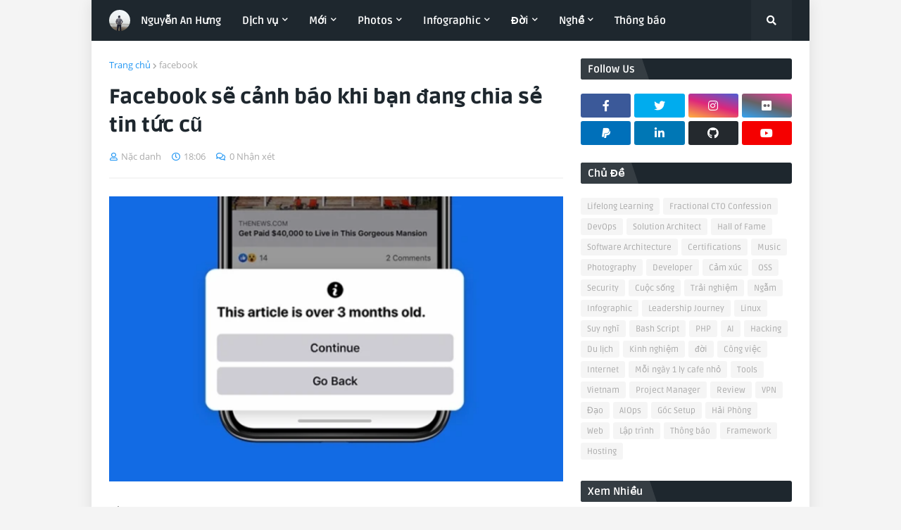

--- FILE ---
content_type: text/html; charset=UTF-8
request_url: https://blog.nguyenanhung.com/2020/06/facebook-se-canh-bao-khi-ban-dang-chia-se-tin-tuc-cu.html
body_size: 39940
content:
<!DOCTYPE html>
<html class='ltr' dir='ltr' lang='vi' xmlns='http://www.w3.org/1999/xhtml' xmlns:b='http://www.google.com/2005/gml/b' xmlns:data='http://www.google.com/2005/gml/data' xmlns:expr='http://www.google.com/2005/gml/expr'>
<head>
<meta content='width=device-width, initial-scale=1, minimum-scale=1, maximum-scale=1' name='viewport'/>
<meta content='UkpCQzJTcDNJZWNuREtPeHo2TFlxYmd1dkhXc3NjbUc3ZzZYcENwbHhLbz01' name='dmca-site-verification'/>
<title>Facebook sẽ cảnh báo khi bạn đang chia sẻ tin tức cũ</title>
<link href='https://blogspot-proxy.nguyenanhung.com/assets/favicon/apple-icon-57x57.png' rel='apple-touch-icon' sizes='57x57'/>
<link href='https://blogspot-proxy.nguyenanhung.com/assets/favicon/apple-icon-60x60.png' rel='apple-touch-icon' sizes='60x60'/>
<link href='https://blogspot-proxy.nguyenanhung.com/assets/favicon/apple-icon-72x72.png' rel='apple-touch-icon' sizes='72x72'/>
<link href='https://blogspot-proxy.nguyenanhung.com/assets/favicon/apple-icon-76x76.png' rel='apple-touch-icon' sizes='76x76'/>
<link href='https://blogspot-proxy.nguyenanhung.com/assets/favicon/apple-icon-114x114.png' rel='apple-touch-icon' sizes='114x114'/>
<link href='https://blogspot-proxy.nguyenanhung.com/assets/favicon/apple-icon-120x120.png' rel='apple-touch-icon' sizes='120x120'/>
<link href='https://blogspot-proxy.nguyenanhung.com/assets/favicon/apple-icon-144x144.png' rel='apple-touch-icon' sizes='144x144'/>
<link href='https://blogspot-proxy.nguyenanhung.com/assets/favicon/apple-icon-152x152.png' rel='apple-touch-icon' sizes='152x152'/>
<link href='https://blogspot-proxy.nguyenanhung.com/assets/favicon/apple-icon-180x180.png' rel='apple-touch-icon' sizes='180x180'/>
<link href='https://blogspot-proxy.nguyenanhung.com/assets/favicon/android-icon-192x192.png' rel='icon' sizes='192x192' type='image/png'/>
<link href='https://blogspot-proxy.nguyenanhung.com/assets/favicon/favicon-32x32.png' rel='icon' sizes='32x32' type='image/png'/>
<link href='https://blogspot-proxy.nguyenanhung.com/assets/favicon/favicon-96x96.png' rel='icon' sizes='96x96' type='image/png'/>
<link href='https://blogspot-proxy.nguyenanhung.com/assets/favicon/favicon-16x16.png' rel='icon' sizes='16x16' type='image/png'/>
<link href='https://blogspot-proxy.nguyenanhung.com/assets/favicon/blog.manifest.json' rel='manifest'/>
<!-- Crossorigin preconnect -->
<link crossorigin='crossorigin' href='//1.bp.blogspot.com' rel='preconnect'/>
<link crossorigin='crossorigin' href='//2.bp.blogspot.com' rel='preconnect'/>
<link crossorigin='crossorigin' href='//3.bp.blogspot.com' rel='preconnect'/>
<link crossorigin='crossorigin' href='//4.bp.blogspot.com' rel='preconnect'/>
<link crossorigin='crossorigin' href='//blogger.googleusercontent.com' rel='preconnect'/>
<link crossorigin='crossorigin' href='//lh3.googleusercontent.com' rel='preconnect'/>
<link crossorigin='crossorigin' href='//lh4.googleusercontent.com' rel='preconnect'/>
<link crossorigin='crossorigin' href='//lh5.googleusercontent.com' rel='preconnect'/>
<link crossorigin='crossorigin' href='//lh6.googleusercontent.com' rel='preconnect'/>
<link crossorigin='crossorigin' href='//www.blogger.com' rel='preconnect'/>
<link crossorigin='crossorigin' href='//cdnjs.cloudflare.com' rel='preconnect'/>
<link crossorigin='crossorigin' href='//fonts.gstatic.com' rel='preconnect'/>
<link crossorigin='crossorigin' href='//csi.gstatic.com' rel='preconnect'/>
<link crossorigin='crossorigin' href='//fonts.googleapis.com' rel='preconnect'/>
<link crossorigin='crossorigin' href='//ajax.googleapis.com' rel='preconnect'/>
<link crossorigin='crossorigin' href='//fonts.gstatic.com' rel='preconnect'/>
<link crossorigin='crossorigin' href='//pagead2.googlesyndication.com' rel='preconnect'/>
<link crossorigin='crossorigin' href='//www.googletagmanager.com' rel='preconnect'/>
<link crossorigin='crossorigin' href='//www.google-analytics.com' rel='preconnect'/>
<link crossorigin='crossorigin' href='//connect.facebook.net' rel='preconnect'/>
<link crossorigin='crossorigin' href='//ssl.google-analytics.com' rel='preconnect'/>
<link crossorigin='crossorigin' href='//c.disquscdn.com' rel='preconnect'/>
<link crossorigin='crossorigin' href='//disqus.com' rel='preconnect'/>
<link crossorigin='crossorigin' href='//adservice.google.com' rel='preconnect'/>
<link crossorigin='crossorigin' href='//adservice.google.com.vn' rel='preconnect'/>
<link crossorigin='crossorigin' href='//ad.doubleclick.net' rel='preconnect'/>
<link crossorigin='crossorigin' href='//securepubads.g.doubleclick.net' rel='preconnect'/>
<link crossorigin='crossorigin' href='//platform-api.sharethis.com' rel='preconnect'/>
<link crossorigin='crossorigin' href='//dmca.com' rel='preconnect'/>
<link crossorigin='crossorigin' href='//www.dmca.com' rel='preconnect'/>
<link crossorigin='crossorigin' href='//images.dmca.com' rel='preconnect'/>
<!-- DNS Prefetch -->
<link href='//1.bp.blogspot.com' rel='dns-prefetch'/>
<link href='//2.bp.blogspot.com' rel='dns-prefetch'/>
<link href='//3.bp.blogspot.com' rel='dns-prefetch'/>
<link href='//4.bp.blogspot.com' rel='dns-prefetch'/>
<link href='//blogger.googleusercontent.com' rel='dns-prefetch'/>
<link href='//lh3.googleusercontent.com' rel='dns-prefetch'/>
<link href='//lh4.googleusercontent.com' rel='dns-prefetch'/>
<link href='//lh5.googleusercontent.com' rel='dns-prefetch'/>
<link href='//lh6.googleusercontent.com' rel='dns-prefetch'/>
<link href='//www.blogger.com' rel='dns-prefetch'/>
<link href='//cdnjs.cloudflare.com' rel='dns-prefetch'/>
<link href='//fonts.gstatic.com' rel='dns-prefetch'/>
<link href='//csi.gstatic.com' rel='dns-prefetch'/>
<link href='//fonts.googleapis.com' rel='dns-prefetch'/>
<link href='//ajax.googleapis.com' rel='dns-prefetch'/>
<link href='//fonts.gstatic.com' rel='dns-prefetch'/>
<link href='//pagead2.googlesyndication.com' rel='dns-prefetch'/>
<link href='//www.googletagmanager.com' rel='dns-prefetch'/>
<link href='//www.google-analytics.com' rel='dns-prefetch'/>
<link href='//connect.facebook.net' rel='dns-prefetch'/>
<link href='//ssl.google-analytics.com' rel='dns-prefetch'/>
<link href='//c.disquscdn.com' rel='dns-prefetch'/>
<link href='//disqus.com' rel='dns-prefetch'/>
<link href='//adservice.google.com' rel='dns-prefetch'/>
<link href='//adservice.google.com.vn' rel='dns-prefetch'/>
<link href='//ad.doubleclick.net' rel='dns-prefetch'/>
<link href='//securepubads.g.doubleclick.net' rel='dns-prefetch'/>
<link href='//platform-api.sharethis.com' rel='dns-prefetch'/>
<link href='//dmca.com' rel='dns-prefetch'/>
<link href='//www.dmca.com' rel='dns-prefetch'/>
<link href='//images.dmca.com' rel='dns-prefetch'/>
<meta content='text/html; charset=UTF-8' http-equiv='Content-Type'/>
<meta content='blogger' name='generator'/>
<link href='https://blog.nguyenanhung.com/favicon.ico' rel='icon' type='image/x-icon'/>
<meta content='#2196f3' name='theme-color'/>
<meta content='#2196f3' name='msapplication-navbutton-color'/>
<link href='https://blog.nguyenanhung.com/2020/06/facebook-se-canh-bao-khi-ban-dang-chia-se-tin-tuc-cu.html' rel='canonical'/>
<link rel="alternate" type="application/atom+xml" title="Blog Nguyễn An Hưng - Atom" href="https://blog.nguyenanhung.com/feeds/posts/default" />
<link rel="alternate" type="application/rss+xml" title="Blog Nguyễn An Hưng - RSS" href="https://blog.nguyenanhung.com/feeds/posts/default?alt=rss" />
<link rel="service.post" type="application/atom+xml" title="Blog Nguyễn An Hưng - Atom" href="https://www.blogger.com/feeds/6346344800454653614/posts/default" />

<link rel="alternate" type="application/atom+xml" title="Blog Nguyễn An Hưng - Atom" href="https://blog.nguyenanhung.com/feeds/1511432102423247102/comments/default" />
<meta content='Sắp tới khi bạn thực hiện hành động chia sẻ một thông tin cũ gì đó trên Facebook thì ứng dụng sẽ cảnh báo cho bạn biết ' name='description'/>
<meta content='https://blogger.googleusercontent.com/img/b/R29vZ2xl/AVvXsEiSgQBsNcDwVmfgBHKkbaVhM7tPsgOJgld7ZOmqH9WKq2TJzonjFLNVGcYZqvRQJn6C72DUPA85t7zeM4BFj3CZ89F3yYgG_Q3lhHHgR3WRQQnfBRmbLaItHEn4NGT5RSN02MbxnJWwyDB-tQS9ikeN0VTcQmyktLWKSw7UNyPveqfEVt4LMPKERJFZigc/s16000/Screenshot%202024-03-13%20at%2000.31.57.png' name='link' rel='image_src'/>
<!-- Metadata for Open Graph protocol. See http://ogp.me/. -->
<meta content='243346190103114' property='fb:app_id'/>
<meta content='100001376346062' property='fb:admins'/>
<meta content='article' property='og:type'/>
<meta content='Facebook sẽ cảnh báo khi bạn đang chia sẻ tin tức cũ' property='og:title'/>
<meta content='https://blog.nguyenanhung.com/2020/06/facebook-se-canh-bao-khi-ban-dang-chia-se-tin-tuc-cu.html' property='og:url'/>
<meta content='Sắp tới khi bạn thực hiện hành động chia sẻ một thông tin cũ gì đó trên Facebook thì ứng dụng sẽ cảnh báo cho bạn biết ' property='og:description'/>
<meta content='Blog Nguyễn An Hưng' property='og:site_name'/>
<!-- featuredImage -->
<meta content='https://blogger.googleusercontent.com/img/b/R29vZ2xl/AVvXsEiSgQBsNcDwVmfgBHKkbaVhM7tPsgOJgld7ZOmqH9WKq2TJzonjFLNVGcYZqvRQJn6C72DUPA85t7zeM4BFj3CZ89F3yYgG_Q3lhHHgR3WRQQnfBRmbLaItHEn4NGT5RSN02MbxnJWwyDB-tQS9ikeN0VTcQmyktLWKSw7UNyPveqfEVt4LMPKERJFZigc/s16000/Screenshot%202024-03-13%20at%2000.31.57.png' property='og:image'/>
<meta content='640' property='og:image:width'/>
<meta content='400' property='og:image:height'/>
<meta content='https://blogger.googleusercontent.com/img/b/R29vZ2xl/AVvXsEiSgQBsNcDwVmfgBHKkbaVhM7tPsgOJgld7ZOmqH9WKq2TJzonjFLNVGcYZqvRQJn6C72DUPA85t7zeM4BFj3CZ89F3yYgG_Q3lhHHgR3WRQQnfBRmbLaItHEn4NGT5RSN02MbxnJWwyDB-tQS9ikeN0VTcQmyktLWKSw7UNyPveqfEVt4LMPKERJFZigc/s16000/Screenshot%202024-03-13%20at%2000.31.57.png' name='twitter:image'/>
<meta content='summary_large_image' name='twitter:card'/>
<meta content='Facebook sẽ cảnh báo khi bạn đang chia sẻ tin tức cũ' name='twitter:title'/>
<meta content='https://blog.nguyenanhung.com/2020/06/facebook-se-canh-bao-khi-ban-dang-chia-se-tin-tuc-cu.html' name='twitter:domain'/>
<meta content='https://blog.nguyenanhung.com/2020/06/facebook-se-canh-bao-khi-ban-dang-chia-se-tin-tuc-cu.html' name='twitter:site'/>
<meta content='Sắp tới khi bạn thực hiện hành động chia sẻ một thông tin cũ gì đó trên Facebook thì ứng dụng sẽ cảnh báo cho bạn biết ' name='twitter:description'/>
<link crossorigin='anonymous' href='https://cdnjs.cloudflare.com/ajax/libs/font-awesome/5.11.2/css/all.min.css' integrity='sha512-0S+nbAYis87iX26mmj/+fWt1MmaKCv80H+Mbo+Ne7ES4I6rxswpfnC6PxmLiw33Ywj2ghbtTw0FkLbMWqh4F7Q==' referrerpolicy='no-referrer' rel='stylesheet'/>
<!-- <link rel="stylesheet" href="https://cdnjs.cloudflare.com/ajax/libs/highlight.js/11.11.1/styles/default.min.css" integrity="sha512-hasIneQUHlh06VNBe7f6ZcHmeRTLIaQWFd43YriJ0UND19bvYRauxthDg8E4eVNPm9bRUhr5JGeqH7FRFXQu5g==" crossorigin="anonymous" referrerpolicy="no-referrer" /> <script src="https://cdnjs.cloudflare.com/ajax/libs/highlight.js/11.11.1/highlight.min.js" integrity="sha512-EBLzUL8XLl+va/zAsmXwS7Z2B1F9HUHkZwyS/VKwh3S7T/U0nF4BaU29EP/ZSf6zgiIxYAnKLu6bJ8dqpmX5uw==" crossorigin="anonymous" referrerpolicy="no-referrer"></script> <script>hljs.highlightAll();</script> -->
<!-- Template Style CSS -->
<style id='page-skin-1' type='text/css'><!--
/*
-----------------------------------------------
Blogger Template Style
Name:        Hung Nguyen Blog
Version:     2015.05.15
Author:      Hung Nguyen
Author Url:  https://blog.nguyenanhung.com/
----------------------------------------------- */
/*-- Google Ruda Font --*/
@font-face{font-family:'Ruda';font-style:normal;font-weight:400;src:local('Ruda Regular'),local(Ruda-Regular),url(https://fonts.gstatic.com/s/ruda/v11/k3kfo8YQJOpFqnYdaObJ.woff2) format("woff2");unicode-range:U+0100-024F,U+0259,U+1E00-1EFF,U+2020,U+20A0-20AB,U+20AD-20CF,U+2113,U+2C60-2C7F,U+A720-A7FF}
@font-face{font-family:'Ruda';font-style:normal;font-weight:400;src:local('Ruda Regular'),local(Ruda-Regular),url(https://fonts.gstatic.com/s/ruda/v11/k3kfo8YQJOpFqngdaA.woff2) format("woff2");unicode-range:U+0000-00FF,U+0131,U+0152-0153,U+02BB-02BC,U+02C6,U+02DA,U+02DC,U+2000-206F,U+2074,U+20AC,U+2122,U+2191,U+2193,U+2212,U+2215,U+FEFF,U+FFFD}
@font-face{font-family:'Ruda';font-style:normal;font-weight:700;src:local('Ruda Bold'),local(Ruda-Bold),url(https://fonts.gstatic.com/s/ruda/v11/k3kQo8YQJOpFosM4fdfoLnnA.woff2) format("woff2");unicode-range:U+0100-024F,U+0259,U+1E00-1EFF,U+2020,U+20A0-20AB,U+20AD-20CF,U+2113,U+2C60-2C7F,U+A720-A7FF}
@font-face{font-family:'Ruda';font-style:normal;font-weight:700;src:local('Ruda Bold'),local(Ruda-Bold),url(https://fonts.gstatic.com/s/ruda/v11/k3kQo8YQJOpFosM4fdnoLg.woff2) format("woff2");unicode-range:U+0000-00FF,U+0131,U+0152-0153,U+02BB-02BC,U+02C6,U+02DA,U+02DC,U+2000-206F,U+2074,U+20AC,U+2122,U+2191,U+2193,U+2212,U+2215,U+FEFF,U+FFFD}
@font-face{font-family:'Ruda';font-style:normal;font-weight:900;src:local('Ruda Black'),local(Ruda-Black),url(https://fonts.gstatic.com/s/ruda/v11/k3kQo8YQJOpFovs6fdfoLnnA.woff2) format("woff2");unicode-range:U+0100-024F,U+0259,U+1E00-1EFF,U+2020,U+20A0-20AB,U+20AD-20CF,U+2113,U+2C60-2C7F,U+A720-A7FF}
@font-face{font-family:'Ruda';font-style:normal;font-weight:900;src:local('Ruda Black'),local(Ruda-Black),url(https://fonts.gstatic.com/s/ruda/v11/k3kQo8YQJOpFovs6fdnoLg.woff2) format("woff2");unicode-range:U+0000-00FF,U+0131,U+0152-0153,U+02BB-02BC,U+02C6,U+02DA,U+02DC,U+2000-206F,U+2074,U+20AC,U+2122,U+2191,U+2193,U+2212,U+2215,U+FEFF,U+FFFD}
/*-- Google Open Sans Font --*/
@font-face{font-family:'Open Sans';font-style:italic;font-weight:400;src:local('Open Sans Italic'),local(OpenSans-Italic),url(https://fonts.gstatic.com/s/opensans/v17/mem6YaGs126MiZpBA-UFUK0Udc1UAw.woff2) format("woff2");unicode-range:U+0460-052F,U+1C80-1C88,U+20B4,U+2DE0-2DFF,U+A640-A69F,U+FE2E-FE2F}
@font-face{font-family:'Open Sans';font-style:italic;font-weight:400;src:local('Open Sans Italic'),local(OpenSans-Italic),url(https://fonts.gstatic.com/s/opensans/v17/mem6YaGs126MiZpBA-UFUK0ddc1UAw.woff2) format("woff2");unicode-range:U+0400-045F,U+0490-0491,U+04B0-04B1,U+2116}
@font-face{font-family:'Open Sans';font-style:italic;font-weight:400;src:local('Open Sans Italic'),local(OpenSans-Italic),url(https://fonts.gstatic.com/s/opensans/v17/mem6YaGs126MiZpBA-UFUK0Vdc1UAw.woff2) format("woff2");unicode-range:U+1F00-1FFF}
@font-face{font-family:'Open Sans';font-style:italic;font-weight:400;src:local('Open Sans Italic'),local(OpenSans-Italic),url(https://fonts.gstatic.com/s/opensans/v17/mem6YaGs126MiZpBA-UFUK0adc1UAw.woff2) format("woff2");unicode-range:U+0370-03FF}
@font-face{font-family:'Open Sans';font-style:italic;font-weight:400;src:local('Open Sans Italic'),local(OpenSans-Italic),url(https://fonts.gstatic.com/s/opensans/v17/mem6YaGs126MiZpBA-UFUK0Wdc1UAw.woff2) format("woff2");unicode-range:U+0102-0103,U+0110-0111,U+1EA0-1EF9,U+20AB}
@font-face{font-family:'Open Sans';font-style:italic;font-weight:400;src:local('Open Sans Italic'),local(OpenSans-Italic),url(https://fonts.gstatic.com/s/opensans/v17/mem6YaGs126MiZpBA-UFUK0Xdc1UAw.woff2) format("woff2");unicode-range:U+0100-024F,U+0259,U+1E00-1EFF,U+2020,U+20A0-20AB,U+20AD-20CF,U+2113,U+2C60-2C7F,U+A720-A7FF}
@font-face{font-family:'Open Sans';font-style:italic;font-weight:400;src:local('Open Sans Italic'),local(OpenSans-Italic),url(https://fonts.gstatic.com/s/opensans/v17/mem6YaGs126MiZpBA-UFUK0Zdc0.woff2) format("woff2");unicode-range:U+0000-00FF,U+0131,U+0152-0153,U+02BB-02BC,U+02C6,U+02DA,U+02DC,U+2000-206F,U+2074,U+20AC,U+2122,U+2191,U+2193,U+2212,U+2215,U+FEFF,U+FFFD}
@font-face{font-family:'Open Sans';font-style:italic;font-weight:700;src:local('Open Sans Bold Italic'),local(OpenSans-BoldItalic),url(https://fonts.gstatic.com/s/opensans/v17/memnYaGs126MiZpBA-UFUKWiUNhmIqOjjg.woff2) format("woff2");unicode-range:U+0460-052F,U+1C80-1C88,U+20B4,U+2DE0-2DFF,U+A640-A69F,U+FE2E-FE2F}
@font-face{font-family:'Open Sans';font-style:italic;font-weight:700;src:local('Open Sans Bold Italic'),local(OpenSans-BoldItalic),url(https://fonts.gstatic.com/s/opensans/v17/memnYaGs126MiZpBA-UFUKWiUNhvIqOjjg.woff2) format("woff2");unicode-range:U+0400-045F,U+0490-0491,U+04B0-04B1,U+2116}
@font-face{font-family:'Open Sans';font-style:italic;font-weight:700;src:local('Open Sans Bold Italic'),local(OpenSans-BoldItalic),url(https://fonts.gstatic.com/s/opensans/v17/memnYaGs126MiZpBA-UFUKWiUNhnIqOjjg.woff2) format("woff2");unicode-range:U+1F00-1FFF}
@font-face{font-family:'Open Sans';font-style:italic;font-weight:700;src:local('Open Sans Bold Italic'),local(OpenSans-BoldItalic),url(https://fonts.gstatic.com/s/opensans/v17/memnYaGs126MiZpBA-UFUKWiUNhoIqOjjg.woff2) format("woff2");unicode-range:U+0370-03FF}
@font-face{font-family:'Open Sans';font-style:italic;font-weight:700;src:local('Open Sans Bold Italic'),local(OpenSans-BoldItalic),url(https://fonts.gstatic.com/s/opensans/v17/memnYaGs126MiZpBA-UFUKWiUNhkIqOjjg.woff2) format("woff2");unicode-range:U+0102-0103,U+0110-0111,U+1EA0-1EF9,U+20AB}
@font-face{font-family:'Open Sans';font-style:italic;font-weight:700;src:local('Open Sans Bold Italic'),local(OpenSans-BoldItalic),url(https://fonts.gstatic.com/s/opensans/v17/memnYaGs126MiZpBA-UFUKWiUNhlIqOjjg.woff2) format("woff2");unicode-range:U+0100-024F,U+0259,U+1E00-1EFF,U+2020,U+20A0-20AB,U+20AD-20CF,U+2113,U+2C60-2C7F,U+A720-A7FF}
@font-face{font-family:'Open Sans';font-style:italic;font-weight:700;src:local('Open Sans Bold Italic'),local(OpenSans-BoldItalic),url(https://fonts.gstatic.com/s/opensans/v17/memnYaGs126MiZpBA-UFUKWiUNhrIqM.woff2) format("woff2");unicode-range:U+0000-00FF,U+0131,U+0152-0153,U+02BB-02BC,U+02C6,U+02DA,U+02DC,U+2000-206F,U+2074,U+20AC,U+2122,U+2191,U+2193,U+2212,U+2215,U+FEFF,U+FFFD}
@font-face{font-family:'Open Sans';font-style:normal;font-weight:400;src:local('Open Sans Regular'),local(OpenSans-Regular),url(https://fonts.gstatic.com/s/opensans/v17/mem8YaGs126MiZpBA-UFWJ0bbck.woff2) format("woff2");unicode-range:U+0460-052F,U+1C80-1C88,U+20B4,U+2DE0-2DFF,U+A640-A69F,U+FE2E-FE2F}
@font-face{font-family:'Open Sans';font-style:normal;font-weight:400;src:local('Open Sans Regular'),local(OpenSans-Regular),url(https://fonts.gstatic.com/s/opensans/v17/mem8YaGs126MiZpBA-UFUZ0bbck.woff2) format("woff2");unicode-range:U+0400-045F,U+0490-0491,U+04B0-04B1,U+2116}
@font-face{font-family:'Open Sans';font-style:normal;font-weight:400;src:local('Open Sans Regular'),local(OpenSans-Regular),url(https://fonts.gstatic.com/s/opensans/v17/mem8YaGs126MiZpBA-UFWZ0bbck.woff2) format("woff2");unicode-range:U+1F00-1FFF}
@font-face{font-family:'Open Sans';font-style:normal;font-weight:400;src:local('Open Sans Regular'),local(OpenSans-Regular),url(https://fonts.gstatic.com/s/opensans/v17/mem8YaGs126MiZpBA-UFVp0bbck.woff2) format("woff2");unicode-range:U+0370-03FF}
@font-face{font-family:'Open Sans';font-style:normal;font-weight:400;src:local('Open Sans Regular'),local(OpenSans-Regular),url(https://fonts.gstatic.com/s/opensans/v17/mem8YaGs126MiZpBA-UFWp0bbck.woff2) format("woff2");unicode-range:U+0102-0103,U+0110-0111,U+1EA0-1EF9,U+20AB}
@font-face{font-family:'Open Sans';font-style:normal;font-weight:400;src:local('Open Sans Regular'),local(OpenSans-Regular),url(https://fonts.gstatic.com/s/opensans/v17/mem8YaGs126MiZpBA-UFW50bbck.woff2) format("woff2");unicode-range:U+0100-024F,U+0259,U+1E00-1EFF,U+2020,U+20A0-20AB,U+20AD-20CF,U+2113,U+2C60-2C7F,U+A720-A7FF}
@font-face{font-family:'Open Sans';font-style:normal;font-weight:400;src:local('Open Sans Regular'),local(OpenSans-Regular),url(https://fonts.gstatic.com/s/opensans/v17/mem8YaGs126MiZpBA-UFVZ0b.woff2) format("woff2");unicode-range:U+0000-00FF,U+0131,U+0152-0153,U+02BB-02BC,U+02C6,U+02DA,U+02DC,U+2000-206F,U+2074,U+20AC,U+2122,U+2191,U+2193,U+2212,U+2215,U+FEFF,U+FFFD}
@font-face{font-family:'Open Sans';font-style:normal;font-weight:700;src:local('Open Sans Bold'),local(OpenSans-Bold),url(https://fonts.gstatic.com/s/opensans/v17/mem5YaGs126MiZpBA-UN7rgOX-hpOqc.woff2) format("woff2");unicode-range:U+0460-052F,U+1C80-1C88,U+20B4,U+2DE0-2DFF,U+A640-A69F,U+FE2E-FE2F}
@font-face{font-family:'Open Sans';font-style:normal;font-weight:700;src:local('Open Sans Bold'),local(OpenSans-Bold),url(https://fonts.gstatic.com/s/opensans/v17/mem5YaGs126MiZpBA-UN7rgOVuhpOqc.woff2) format("woff2");unicode-range:U+0400-045F,U+0490-0491,U+04B0-04B1,U+2116}
@font-face{font-family:'Open Sans';font-style:normal;font-weight:700;src:local('Open Sans Bold'),local(OpenSans-Bold),url(https://fonts.gstatic.com/s/opensans/v17/mem5YaGs126MiZpBA-UN7rgOXuhpOqc.woff2) format("woff2");unicode-range:U+1F00-1FFF}
@font-face{font-family:'Open Sans';font-style:normal;font-weight:700;src:local('Open Sans Bold'),local(OpenSans-Bold),url(https://fonts.gstatic.com/s/opensans/v17/mem5YaGs126MiZpBA-UN7rgOUehpOqc.woff2) format("woff2");unicode-range:U+0370-03FF}
@font-face{font-family:'Open Sans';font-style:normal;font-weight:700;src:local('Open Sans Bold'),local(OpenSans-Bold),url(https://fonts.gstatic.com/s/opensans/v17/mem5YaGs126MiZpBA-UN7rgOXehpOqc.woff2) format("woff2");unicode-range:U+0102-0103,U+0110-0111,U+1EA0-1EF9,U+20AB}
@font-face{font-family:'Open Sans';font-style:normal;font-weight:700;src:local('Open Sans Bold'),local(OpenSans-Bold),url(https://fonts.gstatic.com/s/opensans/v17/mem5YaGs126MiZpBA-UN7rgOXOhpOqc.woff2) format("woff2");unicode-range:U+0100-024F,U+0259,U+1E00-1EFF,U+2020,U+20A0-20AB,U+20AD-20CF,U+2113,U+2C60-2C7F,U+A720-A7FF}
@font-face{font-family:'Open Sans';font-style:normal;font-weight:700;src:local('Open Sans Bold'),local(OpenSans-Bold),url(https://fonts.gstatic.com/s/opensans/v17/mem5YaGs126MiZpBA-UN7rgOUuhp.woff2) format("woff2");unicode-range:U+0000-00FF,U+0131,U+0152-0153,U+02BB-02BC,U+02C6,U+02DA,U+02DC,U+2000-206F,U+2074,U+20AC,U+2122,U+2191,U+2193,U+2212,U+2215,U+FEFF,U+FFFD}
/*-- Reset CSS --*/
a,abbr,acronym,address,applet,b,big,blockquote,body,caption,center,cite,code,dd,del,dfn,div,dl,dt,em,fieldset,font,form,h1,h2,h3,h4,h5,h6,html,i,iframe,img,ins,kbd,label,legend,li,object,p,pre,q,s,samp,small,span,strike,strong,sub,sup,table,tbody,td,tfoot,th,thead,tr,tt,u,ul,var{padding:0;border:0;outline:0;vertical-align:baseline;background:0 0;text-decoration:none}form,textarea,input,button{-webkit-appearance:none;-moz-appearance:none;appearance:none;outline:none;box-sizing:border-box;border-radius:0}dl,ul{list-style-position:inside;font-weight:400;list-style:none}ul li{list-style:none}caption,th{text-align:center}img{border:none;position:relative}a,a:visited{text-decoration:none}.clearfix{clear:both}.section,.widget,.widget ul{margin:0;padding:0}a{color:#2196f3}a img{border:0}abbr{text-decoration:none}.CSS_LIGHTBOX{z-index:999999!important}.CSS_LIGHTBOX_ATTRIBUTION_INDEX_CONTAINER .CSS_HCONT_CHILDREN_HOLDER > .CSS_LAYOUT_COMPONENT.CSS_HCONT_CHILD:first-child > .CSS_LAYOUT_COMPONENT{opacity:0}.separator a{clear:none!important;float:none!important;margin-left:0!important;margin-right:0!important}#Navbar1,#navbar-iframe,.widget-item-control,a.quickedit,.home-link,.feed-links{display:none!important}.center{display:table;margin:0 auto;position:relative}.widget > h2,.widget > h3{display:none}.widget iframe,.widget img{max-width:100%}
/*-- Body Content CSS --*/
:root{--body-font:'Ruda',sans-serif;--title-font:'Ruda',sans-serif;--meta-font:'Open Sans',sans-serif;--text-font:'Open Sans',sans-serif}
body{position:relative;background-color:#f4f4f4;background:#f4f4f4 url() repeat scroll top left;font-family:var(--body-font);font-size:14px;color:#656565;font-weight:400;font-style:normal;line-height:1.4em;word-wrap:break-word;margin:0;padding:0}
body.background-full{background-attachment:fixed;background-size:cover;background-position:center center;background-repeat:no-repeat}
.rtl{direction:rtl}
.no-items.section{display:none}
h1,h2,h3,h4,h5,h6{font-family:var(--title-font);font-weight:700}
.title-oswald h1,.title-oswald h2,.title-oswald h3,.title-oswald h4,.title-oswald h5,.title-oswald h6{font-weight:500}
#outer-wrapper{position:relative;overflow:hidden;width:100%;max-width:100%;background-color:#ffffff;margin:0 auto;box-shadow:0 0 20px rgba(0,0,0,0.1)}
#outer-wrapper.boxed{max-width:calc(970px + 50px)}
.row-x1{width:970px}
#content-wrapper{position:relative;float:left;width:100%;padding:25px 0;margin:0;border-top:0}
#content-wrapper > .container{margin:0 auto}
#main-wrapper{position:relative;float:left;width:calc(100% - (300px + 25px));box-sizing:border-box;padding:0}
.left-sidebar #main-wrapper,.rtl #main-wrapper{float:right}
#sidebar-wrapper{position:relative;float:right;width:300px;box-sizing:border-box;padding:0}
.left-sidebar #sidebar-wrapper,.rtl #sidebar-wrapper{float:left}
.entry-image-link,.cmm-avatar,.comments .avatar-image-container{overflow:hidden;background-color:rgba(155,155,155,0.08);z-index:5;color:transparent!important}
.entry-thumb{display:block;position:relative;width:100%;height:100%;background-size:cover;background-position:center center;background-repeat:no-repeat;z-index:1;opacity:0;transition:opacity .35s ease}
.entry-thumb.lazy-ify{opacity:1}
.entry-image-link:hover .entry-thumb,#featured .FeaturedPost .featured-post:hover .entry-thumb{filter:brightness(1.1)}
.before-mask:before{content:'';position:absolute;left:0;right:0;bottom:0;height:70%;background-image:linear-gradient(to bottom,transparent,rgba(0,0,0,0.65));-webkit-backface-visibility:hidden;backface-visibility:hidden;z-index:2;opacity:1;margin:0;transition:opacity .25s ease}
.entry-title{color:#1e272e}
.entry-title a{color:#1e272e;display:block}
.entry-title a:hover{color:#2196f3}
.excerpt{font-family:var(--text-font)}
.entry-info{position:absolute;bottom:0;left:0;overflow:hidden;width:100%;background-image:linear-gradient(to bottom,transparent,rgba(0,0,0,0.8));z-index:10;box-sizing:border-box;padding:15px}
.entry-info .entry-meta{color:#eee}
.entry-info .entry-title{text-shadow:0 1px 2px rgba(0,0,0,0.5)}
.entry-info .entry-title a{color:#fff}
.social a:before{display:inline-block;font-family:'Font Awesome 5 Brands';font-style:normal;font-weight:400}
.social .blogger a:before{content:"\f37d"}
.social .facebook a:before{content:"\f082"}
.social .facebook-f a:before{content:"\f39e"}
.social .twitter a:before{content:"\f099"}
.social .rss a:before{content:"\f09e";font-family:'Font Awesome 5 Free';font-weight:900}
.social .youtube a:before{content:"\f167"}
.social .skype a:before{content:"\f17e"}
.social .stumbleupon a:before{content:"\f1a4"}
.social .tumblr a:before{content:"\f173"}
.social .vk a:before{content:"\f189"}
.social .stack-overflow a:before{content:"\f16c"}
.social .github a:before{content:"\f09b"}
.social .linkedin a:before{content:"\f0e1"}
.social .dribbble a:before{content:"\f17d"}
.social .soundcloud a:before{content:"\f1be"}
.social .behance a:before{content:"\f1b4"}
.social .flickr a:before{content:"\f16e"}
.social .digg a:before{content:"\f1a6"}
.social .instagram a:before{content:"\f16d"}
.social .pinterest a:before{content:"\f0d2"}
.social .pinterest-p a:before{content:"\f231"}
.social .paypal a:before{content:"\f1ed"}
.social .twitch a:before{content:"\f1e8"}
.social .delicious a:before{content:"\f1a5"}
.social .codepen a:before{content:"\f1cb"}
.social .flipboard a:before{content:"\f44d"}
.social .reddit a:before{content:"\f281"}
.social .whatsapp a:before{content:"\f232"}
.social .messenger a:before{content:"\f39f"}
.social .snapchat a:before{content:"\f2ac"}
.social .telegram a:before{content:"\f3fe"}
.social .discord a:before{content:"\f392"}
.social .share a:before{content:"\f064";font-family:'Font Awesome 5 Free';font-weight:900}
.social .email a:before{content:"\f0e0";font-family:'Font Awesome 5 Free';font-weight:400}
.social .external-link a:before{content:"\f35d";font-family:'Font Awesome 5 Free';font-weight:900}
.social-bg .blogger a,.social-bg-hover .blogger a:hover{background-color:#ff5722}
.social-bg .facebook a,.social-bg .facebook-f a,.social-bg-hover .facebook a:hover,.social-bg-hover .facebook-f a:hover{background-color:#3b5999}
.social-bg .twitter a,.social-bg-hover .twitter a:hover{background-color:#00acee}
.social-bg .youtube a,.social-bg-hover .youtube a:hover{background-color:#f50000}
.social-bg .instagram a,.social-bg-hover .instagram a:hover{background:linear-gradient(15deg,#ffb13d,#dd277b,#4d5ed4)}
.social-bg .pinterest a,.social-bg .pinterest-p a,.social-bg-hover .pinterest a:hover,.social-bg-hover .pinterest-p a:hover{background-color:#ca2127}
.social-bg .paypal a,.social-bg-hover .paypal a:hover{background-color:#0070ba}
.social-bg .dribbble a,.social-bg-hover .dribbble a:hover{background-color:#ea4c89}
.social-bg .linkedin a,.social-bg-hover .linkedin a:hover{background-color:#0077b5}
.social-bg .tumblr a,.social-bg-hover .tumblr a:hover{background-color:#365069}
.social-bg .twitch a,.social-bg-hover .twitch a:hover{background-color:#6441a5}
.social-bg .rss a,.social-bg-hover .rss a:hover{background-color:#ffc200}
.social-bg .skype a,.social-bg-hover .skype a:hover{background-color:#00aff0}
.social-bg .stumbleupon a,.social-bg-hover .stumbleupon a:hover{background-color:#eb4823}
.social-bg .vk a,.social-bg-hover .vk a:hover{background-color:#4a76a8}
.social-bg .stack-overflow a,.social-bg-hover .stack-overflow a:hover{background-color:#f48024}
.social-bg .github a,.social-bg-hover .github a:hover{background-color:#24292e}
.social-bg .soundcloud a,.social-bg-hover .soundcloud a:hover{background:linear-gradient(#ff7400,#ff3400)}
.social-bg .behance a,.social-bg-hover .behance a:hover{background-color:#191919}
.social-bg .flickr a,.social-bg-hover .flickr a:hover{background:linear-gradient(15deg,#33a3f2,#666265,#f53b9e)}
.social-bg .digg a,.social-bg-hover .digg a:hover{background-color:#1b1a19}
.social-bg .delicious a,.social-bg-hover .delicious a:hover{background-color:#0076e8}
.social-bg .codepen a,.social-bg-hover .codepen a:hover{background-color:#000}
.social-bg .flipboard a,.social-bg-hover .flipboard a:hover{background-color:#f52828}
.social-bg .reddit a,.social-bg-hover .reddit a:hover{background-color:#ff4500}
.social-bg .whatsapp a,.social-bg-hover .whatsapp a:hover{background-color:#3fbb50}
.social-bg .messenger a,.social-bg-hover .messenger a:hover{background-color:#0084ff}
.social-bg .snapchat a,.social-bg-hover .snapchat a:hover{background-color:#ffe700}
.social-bg .telegram a,.social-bg-hover .telegram a:hover{background-color:#179cde}
.social-bg .discord a,.social-bg-hover .discord a:hover{background-color:#7289da}
.social-bg .share a,.social-bg-hover .share a:hover{background-color:#aaaaaa}
.social-bg .email a,.social-bg-hover .email a:hover{background-color:#888}
.social-bg .external-link a,.social-bg-hover .external-link a:hover{background-color:#1e87da}
.social-color .blogger a,.social-color-hover .blogger a:hover{color:#ff5722}
.social-color .facebook a,.social-color .facebook-f a,.social-color-hover .facebook a:hover,.social-color-hover .facebook-f a:hover{color:#3b5999}
.social-color .twitter a,.social-color-hover .twitter a:hover{color:#00acee}
.social-color .youtube a,.social-color-hover .youtube a:hover{color:#f50000}
.social-color .instagram a,.social-color-hover .instagram a:hover{color:#dd277b}
.social-color .pinterest a,.social-color .pinterest-p a,.social-color-hover .pinterest a:hover,.social-color-hover .pinterest-p a:hover{color:#ca2127}
.social-color .paypal a,.social-color-hover .paypal a:hover{color:#0070ba}
.social-color .dribbble a,.social-color-hover .dribbble a:hover{color:#ea4c89}
.social-color .linkedin a,.social-color-hover .linkedin a:hover{color:#0077b5}
.social-color .tumblr a,.social-color-hover .tumblr a:hover{color:#365069}
.social-color .twitch a,.social-color-hover .twitch a:hover{color:#6441a5}
.social-color .rss a,.social-color-hover .rss a:hover{color:#ffc200}
.social-color .skype a,.social-color-hover .skype a:hover{color:#00aff0}
.social-color .stumbleupon a,.social-color-hover .stumbleupon a:hover{color:#eb4823}
.social-color .vk a,.social-color-hover .vk a:hover{color:#4a76a8}
.social-color .stack-overflow a,.social-color-hover .stack-overflow a:hover{color:#f48024}
.social-color .github a,.social-color-hover .github a:hover{color:#24292e}
.social-color .soundcloud a,.social-color-hover .soundcloud a:hover{color:#ff7400}
.social-color .behance a,.social-color-hover .behance a:hover{color:#191919}
.social-color .flickr a,.social-color-hover .flickr a:hover{background:linear-gradient(15deg,#33a3f2,#666265,#f53b9e)}
.social-color .digg a,.social-color-hover .digg a:hover{color:#1b1a19}
.social-color .delicious a,.social-color-hover .delicious a:hover{color:#0076e8}
.social-color .codepen a,.social-color-hover .codepen a:hover{color:#000}
.social-color .flipboard a,.social-color-hover .flipboard a:hover{color:#f52828}
.social-color .reddit a,.social-color-hover .reddit a:hover{color:#ff4500}
.social-color .whatsapp a,.social-color-hover .whatsapp a:hover{color:#3fbb50}
.social-color .messenger a,.social-color-hover .messenger a:hover{color:#0084ff}
.social-color .snapchat a,.social-color-hover .snapchat a:hover{color:#ffe700}
.social-color .telegram a,.social-color-hover .telegram a:hover{color:#179cde}
.social-color .discord a,.social-color-hover .discord a:hover{color:#7289da}
.social-color .share a,.social-color-hover .share a:hover{color:#aaaaaa}
.social-color .email a,.social-color-hover .email a:hover{color:#888}
.social-color .external-link a,.social-color-hover .external-link a:hover{color:#1e87da}
#header-wrapper{position:relative;float:left;width:100%;margin:0}
.headerify-wrap,.headerify{position:relative;float:left;width:100%;height:58px;box-sizing:border-box;padding:0;margin:0}
.headerify-inner{position:relative;float:left;width:100%;height:58px;background-color:#1e272e;box-sizing:border-box;padding:0;margin:0}
.boxed .headerify-inner{float:none;max-width:calc(970px + 50px);margin:0 auto}
#header-wrapper .container{position:relative;margin:0 auto}
.main-logo-wrap{position:relative;float:left;margin:0 0 0 0}
.rtl .main-logo-wrap{float:right;margin:0 0 0 22px}
.main-logo{position:relative;float:left;width:100%;height:30px;padding:14px 0;margin:0}
.main-logo .main-logo-img{float:left;height:30px;overflow:hidden}
.main-logo img{max-width:100%;height:30px;margin:0;border-radius: 50%;}
.main-logo h1{font-size:22px;color:#ffffff;line-height:30px;margin:0}
.main-logo h1 a{color:#ffffff}
.main-logo #h1-tag{position:absolute;top:-9000px;left:-9000px;display:none;visibility:hidden}
.main-menu-wrap{position:static;float:left;height:58px;margin:0}
.rtl .main-menu-wrap{float:right}
#topify-free-main-menu .widget,#topify-free-main-menu .widget > .widget-title{display:none}
#topify-free-main-menu .show-menu{display:block}
#topify-free-main-menu{position:static;width:100%;height:58px;z-index:10}
#topify-free-main-menu ul > li{position:relative;float:left;display:inline-block;padding:0;margin:0}
.rtl #topify-free-main-menu ul > li{float:right}
#topify-free-main-menu-nav > li > a{position:relative;display:block;height:58px;font-size:15px;color:#ffffff;font-weight:700;line-height:58px;padding:0 15px;margin:0}
.main-oswald #topify-free-main-menu-nav > li > a{font-weight:500}
#topify-free-main-menu-nav > li:hover > a{color:#2196f3}
#topify-free-main-menu ul > li > ul{position:absolute;float:left;left:0;top:58px;width:180px;background-color:#353d43;z-index:99999;visibility:hidden;opacity:0;padding:8px 0;box-shadow:0 0 3px 0 rgba(0,0,0,.1)}
.rtl #topify-free-main-menu ul > li > ul{left:auto;right:0}
#topify-free-main-menu ul > li > ul > li > ul{position:absolute;top:0;left:100%;margin:-8px 0 0}
.rtl #topify-free-main-menu ul > li > ul > li > ul{left:unset;right:100%}
#topify-free-main-menu ul > li > ul > li{display:block;float:none;position:relative}
.rtl #topify-free-main-menu ul > li > ul > li{float:none}
#topify-free-main-menu ul > li > ul > li a{position:relative;display:block;font-size:13px;color:#ffffff;font-weight:700;box-sizing:border-box;padding:8px 15px;margin:0}
#topify-free-main-menu ul > li > ul > li:hover > a{color:#2196f3}
#topify-free-main-menu ul > li.has-sub > a:after{content:'\f078';float:right;font-family:'Font Awesome 5 Free';font-size:9px;font-weight:900;margin:-1px 0 0 5px}
.rtl #topify-free-main-menu ul > li.has-sub > a:after{float:left;margin:-1px 5px 0 0}
#topify-free-main-menu ul > li > ul > li.has-sub > a:after{content:'\f054';float:right;margin:0}
.rtl #topify-free-main-menu ul > li > ul > li.has-sub > a:after{content:'\f053'}
#topify-free-main-menu ul > li:hover > ul,#topify-free-main-menu ul > li > ul > li:hover > ul{visibility:visible;opacity:1;-webkit-backface-visibility:hidden;backface-visibility:hidden}
#topify-free-main-menu ul ul{transition:all .17s ease}
#topify-free-main-menu .mega-menu{position:static!important}
#topify-free-main-menu .mega-menu > ul{width:100%;background-color:#353d43;box-sizing:border-box;padding:20px 10px}
#topify-free-main-menu .mega-menu > ul.mega-widget{overflow:hidden}
.tab-active{display:block}
.tab-animated,.post-animated{-webkit-animation-duration:.5s;animation-duration:.5s;-webkit-animation-fill-mode:both;animation-fill-mode:both}
@keyframes fadeIn {
from{opacity:0}
to{opacity:1}
}
.tab-fadeIn,.post-fadeIn{animation-name:fadeIn}
@keyframes fadeInUp {
from{opacity:0;transform:translate3d(0,5px,0)}
to{opacity:1;transform:translate3d(0,0,0)}
}
.tab-fadeInUp,.post-fadeInUp{animation-name:fadeInUp}
.mega-widget .mega-item{float:left;width:20%;box-sizing:border-box;padding:0 10px}
.rtl .mega-widget .mega-item{float:right}
.mega-widget .mega-content{position:relative;width:100%;overflow:hidden;padding:0}
.mega-content .entry-image-link{width:100%;height:124px;min-height:124px;background-color:rgba(255,255,255,0.01);z-index:1;display:block;position:relative;overflow:hidden;padding:0;border-radius:3px}
.mega-content .entry-title{position:relative;font-size:13px;font-weight:700;line-height:1.4em;margin:10px 0 0;padding:0}
.title-oswald .mega-content .entry-title{font-weight:500}
.mega-content .entry-title a{color:#ffffff}
.mega-content .entry-title a:hover{color:#2196f3}
.mega-content .entry-meta{margin:3px 0 0}
.mega-content .entry-meta span:before{font-size:11px}
.no-posts{display:block;font-size:14px;color:#1e272e;padding:30px 0;font-weight:400}
.mega-menu .no-posts{color:#aaaaaa;text-align:center;padding:0}
.search-toggle{position:absolute;top:0;right:0;width:58px;height:58px;background-color:rgba(155,155,155,0.05);color:#ffffff;font-size:14px;text-align:center;line-height:58px;cursor:pointer;z-index:20;padding:0;margin:0;transition:margin .25s ease}
.rtl .search-toggle{right:unset;left:0}
.search-toggle:after{content:"\f002";font-family:'Font Awesome 5 Free';font-weight:900;margin:0}
.search-active .search-toggle:after{content:"\f00d"}
.search-toggle:hover{color:#2196f3}
#nav-search{position:absolute;top:58px;right:0;width:300px;max-width:100%;height:52px;z-index:25;background-color:#353d43;box-sizing:border-box;padding:10px;visibility:hidden;opacity:0;box-shadow:0 0 3px 0 rgba(0,0,0,.1);transition:all .17s ease}
.search-active #nav-search{visibility:visible;opacity:1;-webkit-backface-visibility:hidden;backface-visibility:hidden}
.rtl #nav-search{right:unset;left:0}
#nav-search:before{content:'';position:absolute;top:0;right:20px;width:0;height:0;border:10px solid transparent;border-bottom-color:#353d43;margin:-20px 0 0}
.rtl #nav-search:before{right:unset;left:20px}
#nav-search .search-form{width:100%;height:32px;background-color:rgba(155,155,155,0.03);display:flex;overflow:hidden;box-sizing:border-box;padding:2px;border:1px solid rgba(155,155,155,0.2);border-radius:3px}
#nav-search .search-input{width:100%;color:#ffffff;margin:0;padding:0 10px;background-color:rgba(0,0,0,0);font-family:inherit;font-size:13px;font-weight:400;box-sizing:border-box;border:0}
.rtl #nav-search .search-input{padding:0 15px 0 50px}
#nav-search .search-input:focus{color:#ffffff;outline:none}
#nav-search .search-input::placeholder{color:#ffffff;opacity:.5}
#nav-search .search-action{background-color:#2196f3;font-family:inherit;font-size:13px;color:#ffffff;font-weight:700;cursor:pointer;padding:0 10px;margin:0;border:0;border-radius:3px}
#nav-search .search-action:hover{background-color:#1e87da;color:#ffffff}
.overlay{visibility:hidden;opacity:0;position:fixed;top:0;left:0;right:0;bottom:0;-webkit-backdrop-filter:saturate(100%) blur(3px);backdrop-filter:saturate(100%) blur(3px);background-color:rgba(23,28,36,0.6);z-index:1000;margin:0;transition:all .25s ease}
.show-mobile-menu{display:none;position:absolute;top:0;left:0;height:58px;color:#ffffff;font-size:16px;font-weight:700;line-height:58px;text-align:center;cursor:pointer;z-index:20;padding:0 20px}
.rtl .show-mobile-menu{left:auto;right:0}
.show-mobile-menu:before{content:"\f0c9";font-family:'Font Awesome 5 Free';font-weight:900}
.show-mobile-menu:hover{color:#2196f3}
#slide-menu{display:none;position:fixed;width:300px;height:100%;top:0;left:0;bottom:0;background-color:#1e272e;overflow:auto;z-index:1010;left:0;-webkit-transform:translateX(-100%);transform:translateX(-100%);visibility:hidden;box-shadow:3px 0 7px rgba(0,0,0,0.1);transition:all .25s ease}
.rtl #slide-menu{left:unset;right:0;-webkit-transform:translateX(100%);transform:translateX(100%)}
.nav-active #slide-menu,.rtl .nav-active #slide-menu{-webkit-transform:translateX(0);transform:translateX(0);visibility:visible}
.slide-menu-header{float:left;width:100%;height:58px;background-color:rgba(155,155,155,0.05);overflow:hidden;box-sizing:border-box;box-shadow:0 0 20px rgba(0,0,0,0.15)}
.mobile-logo{float:left;max-width:calc(100% - 58px);height:30px;overflow:hidden;box-sizing:border-box;padding:0 20px;margin:14px 0 0}
.rtl .mobile-logo{float:right}
.mobile-logo a{display:block;height:30px;font-size:22px;color:#ffffff;line-height:30px;font-weight:700}
.title-oswald .mobile-logo a{font-weight:500}
.mobile-logo img{max-width:100%;height:30px;border-radius:50%;}
.hide-mobile-menu{position:absolute;top:0;right:0;display:block;height:58px;color:#ffffff;font-size:16px;line-height:58px;text-align:center;cursor:pointer;z-index:20;padding:0 20px}
.rtl .hide-mobile-menu{right:auto;left:0}
.hide-mobile-menu:before{content:"\f00d";font-family:'Font Awesome 5 Free';font-weight:900}
.hide-mobile-menu:hover{color:#2196f3}
.slide-menu-flex{display:flex;flex-direction:column;justify-content:space-between;float:left;width:100%;height:calc(100% - 58px)}
.mobile-menu{position:relative;float:left;width:100%;box-sizing:border-box;padding:20px}
.mobile-menu > ul{margin:0}
.mobile-menu .m-sub{display:none;padding:0}
.mobile-menu ul li{position:relative;display:block;overflow:hidden;float:left;width:100%;font-size:15px;font-weight:700;margin:0;padding:0}
.main-oswald .mobile-menu ul li{font-weight:500}
.mobile-menu > ul li ul{overflow:hidden}
.mobile-menu ul li a{color:#ffffff;padding:10px 0;display:block}
.mobile-menu ul li.has-sub .submenu-toggle{position:absolute;top:0;right:0;color:#ffffff;cursor:pointer;padding:10px 0}
.rtl .mobile-menu ul li.has-sub .submenu-toggle{right:auto;left:0}
.mobile-menu ul li.has-sub .submenu-toggle:after{content:'\f078';font-family:'Font Awesome 5 Free';font-weight:900;float:right;width:40px;font-size:12px;text-align:right;transition:all .17s ease}
.rtl .mobile-menu ul li.has-sub .submenu-toggle:after{text-align:left}
.mobile-menu ul li.has-sub.show > .submenu-toggle:after{content:'\f077'}
.mobile-menu ul li a:hover,.mobile-menu ul li.has-sub.show > a,.mobile-menu ul li.has-sub.show > .submenu-toggle{color:#2196f3}
.mobile-menu > ul > li > ul > li a{font-size:13px;font-weight:400;opacity:.86;padding:10px 0 10px 15px}
.rtl .mobile-menu > ul > li > ul > li a{padding:10px 15px 10px 0}
.mobile-menu > ul > li > ul > li > ul > li > a{padding:10px 0 10px 30px}
.rtl .mobile-menu > ul > li > ul > li > ul > li > a{padding:10px 30px 10px 0}
.mobile-menu ul > li > .submenu-toggle:hover{color:#2196f3}
.social-mobile{position:relative;float:left;width:100%;margin:0}
.social-mobile ul{display:block;text-align:center;padding:20px;margin:0}
.social-mobile ul li{display:inline-block;margin:0 5px}
.social-mobile ul li a{display:block;font-size:15px;color:#ffffff;padding:0 5px}
.social-mobile ul li a:hover{color:#2196f3}
.is-fixed{position:fixed;top:-58px;left:0;width:100%;z-index:990;transition:top .17s ease}
.headerify.show{top:0}
.nav-active .is-fixed{top:0}
.loader{position:relative;height:100%;overflow:hidden;display:block;margin:0}
.loader:after{content:'';position:absolute;top:50%;left:50%;width:28px;height:28px;margin:-16px 0 0 -16px;border:2px solid #2196f3;border-right-color:rgba(155,155,155,0.2);border-radius:100%;animation:spinner 1.1s infinite linear;transform-origin:center}
@-webkit-keyframes spinner {
0%{-webkit-transform:rotate(0deg);transform:rotate(0deg)}
to{-webkit-transform:rotate(1turn);transform:rotate(1turn)}
}
@keyframes spinner {
0%{-webkit-transform:rotate(0deg);transform:rotate(0deg)}
to{-webkit-transform:rotate(1turn);transform:rotate(1turn)}
}
.header-ad-wrap{position:relative;float:left;width:100%;margin:0}
.header-ad-wrap .container{margin:0 auto}
.header-ad .widget{position:relative;float:left;width:100%;text-align:center;line-height:0;margin:25px 0 0}
.header-ad .widget > .widget-title{display:none}
.title-wrap{position:relative;float:left;width:100%;height:30px;background-color:#1e272e;line-height:30px;overflow:hidden;box-sizing:border-box;padding:0;margin:0 0 20px;border-radius:3px}
.title-wrap > h3{position:relative;float:left;height:30px;background-color:#353d43;font-family:var(--body-font);font-size:15px;color:#ffffff;font-weight:700;padding:0 10px;margin:0}
.main-oswald .title-wrap > h3{font-weight:500}
.rtl .title-wrap > h3{float:right}
.title-wrap > h3:after{position:absolute;content:'';height:0;width:0;bottom:0;right:-10px;border-top:30px solid transparent;border-left:10px solid #353d43;border-right:0 solid #353d43;border-bottom:0}
.rtl .title-wrap > h3:after{right:unset;left:-10px;border-left:0 solid #353d43;border-right:10px solid #353d43}
.home-ad,.home-ad .widget,.home-ad .widget-content{position:relative;float:left;width:100%;margin:0}
.home-ad .widget{padding:0 0 20px;margin:0 0 20px;border-bottom:2px solid rgba(155,155,155,0.1)}
.home-ad .widget > .widget-title,.home-ad .widget > .widget-title > h3{display:none}
#custom-ads{float:left;width:100%;opacity:0;visibility:hidden;box-sizing:border-box;padding:0;margin:0;border:0}
#before-ad,#after-ad{float:left;width:100%;margin:0}
#before-ad .widget > .widget-title,#after-ad .widget > .widget-title{display:block}
#before-ad .widget > .widget-title > h3.title,#after-ad .widget > .widget-title > h3.title{font-size:12px;color:#aaaaaa;font-weight:400;line-height:12px;margin:0 0 5px}
#before-ad .widget,#after-ad .widget{width:100%;margin:25px 0 0}
#before-ad .widget-content,#after-ad .widget-content{position:relative;width:100%;line-height:1}
#new-before-ad #before-ad,#new-after-ad #after-ad{float:none;display:block;margin:0}
#new-before-ad #before-ad .widget,#new-after-ad #after-ad .widget{margin:0}
.item-post .FollowByEmail{box-sizing:border-box}
#main-wrapper #main{position:relative;float:left;width:100%;box-sizing:border-box;margin:0}
.queryMessage{overflow:hidden;color:#aaaaaa;font-size:14px;font-weight:400;padding:0 0 15px;margin:0 0 20px;border-bottom:2px solid rgba(155,155,155,0.2)}
.queryMessage .query-info{margin:0}
.queryMessage .search-query,.queryMessage .search-label{color:#aaaaaa;font-weight:700}
.queryMessage .search-query:before,.queryMessage .search-label:before{content:"\201c"}
.queryMessage .search-query:after,.queryMessage .search-label:after{content:"\201d"}
.queryEmpty{font-size:13px;color:#aaaaaa;font-weight:400;padding:0;margin:40px 0;text-align:center;opacity:.65}
.blog-post{display:block;word-wrap:break-word}
.item .blog-post{float:left;width:100%}
.index-post-wrap{position:relative;float:left;width:100%;box-sizing:border-box;padding:0;margin:0}
.post-animated{-webkit-animation-duration:.5s;animation-duration:.5s;-webkit-animation-fill-mode:both;animation-fill-mode:both}
@keyframes fadeIn {
from{opacity:0}
to{opacity:1}
}
.post-fadeIn{animation-name:fadeIn}
@keyframes fadeInUp {
from{opacity:0;transform:translate3d(0,5px,0)}
to{opacity:1;transform:translate3d(0,0,0)}
}
.post-fadeInUp{animation-name:fadeInUp}
.index-post{position:relative;float:left;width:100%;box-sizing:border-box;padding:0 0 20px;margin:0 0 20px;border-bottom:2px solid rgba(155,155,155,0.1)}
.index-post.post-ad-type{padding:0 0 20px!important;margin:0 0 20px!important;border:0!important;border-bottom:2px solid rgba(155,155,155,0.1)!important}
.blog-posts .index-post:last-child,.blog-posts .index-post.post-ad-type:last-child{margin:0;padding:0;border:0}
.index-post .entry-image{position:relative;float:left;width:200px;height:140px;overflow:hidden;margin:0 20px 0 0}
.rtl .index-post .entry-image{float:right;margin:0 0 0 20px}
.index-post .entry-image-link{position:relative;float:left;width:100%;height:100%;z-index:1;overflow:hidden;border-radius:3px}
.index-post .entry-header{overflow:hidden;box-sizing:border-box;padding:0;margin:0}
.index-post .entry-title{float:left;width:100%;font-size:20px;font-weight:700;line-height:1.4em;margin:0 0 10px}
.title-oswald .index-post .entry-title{font-weight:500}
.index-post .entry-excerpt{float:left;width:100%;font-size:13px;line-height:1.6em;box-sizing:border-box;padding:0;margin:0}
a.read-more{display:inline-block;height:38px;background-color:#2196f3;font-size:14px;color:#ffffff;font-weight:500;line-height:38px;box-sizing:border-box;padding:0 35px;margin:30px 0 0;border-radius:38px}
a.read-more:hover{background-color:#1e87da;color:#ffffff}
.entry-meta{font-family:var(--meta-font);font-size:11px;color:#aaaaaa;font-weight:400;overflow:hidden;padding:0 1px;margin:0}
.index-post .entry-meta{float:left;width:100%;font-size:13px;margin:0 0 10px}
.no-meta .entry-meta{display:none}
.entry-meta a{color:#aaaaaa}
.entry-meta a:hover{color:#2196f3}
.entry-meta span{display:inline-block;font-style:normal;margin:0}
.index-post .entry-meta span{float:left;margin:0 15px 0 0}
.rtl .index-post .entry-meta span{float:right;margin:0 0 0 15px}
.entry-meta span:before{display:inline-block;font-family:'Font Awesome 5 Free';font-size:12px;color:#2196f3;font-weight:400;font-style:normal;margin:0 5px 0 0}
.rtl .entry-meta span:before{margin:0 0 0 5px}
.entry-meta .entry-author:before{content:'\f007'}
.entry-meta .entry-time:before{content:'\f017'}
.entry-meta .entry-comments-link:before{content:'\f086'}
.entry-meta .entry-comments-link{display:none}
.entry-meta .entry-comments-link.show{display:block}
.inline-ad-wrap{position:relative;float:left;width:100%;margin:0}
.inline-ad{position:relative;float:left;width:100%;text-align:center;line-height:1;margin:0}
.item-post-inner{position:relative;float:left;width:100%;box-sizing:border-box;padding:0;margin:0}
#breadcrumb{font-family:var(--meta-font);font-size:13px;color:#aaaaaa;font-weight:400;margin:0 0 15px}
#breadcrumb a{color:#aaaaaa;transition:color .25s}
#breadcrumb a.home{color:#2196f3}
#breadcrumb a:hover{color:#2196f3}
#breadcrumb a,#breadcrumb em{display:inline-block}
#breadcrumb .delimiter:after{content:'\f054';font-family:'Font Awesome 5 Free';font-size:9px;font-weight:900;font-style:normal;margin:0 3px}
.rtl #breadcrumb .delimiter:after{content:'\f053'}
.item-post .blog-entry-header{position:relative;float:left;width:100%;overflow:hidden;padding:0 0 20px;margin:0;border-bottom:2px solid rgba(155,155,155,0.1)}
.item-post h1.entry-title{font-size:29px;line-height:1.4em;font-weight:900;position:relative;display:block;margin:0}
.item-post .has-meta h1.entry-title{margin-bottom:15px}
.item-post .has-meta.no-cmm-count h1.entry-title{margin:0}
.item-post .blog-entry-header .entry-meta{font-size:13px}
.item-post .blog-entry-header .entry-meta span{float:left;margin:0 15px 0 0}
.rtl .item-post .blog-entry-header .entry-meta span{float:right;margin:0 0 0 15px}
#post-body{position:relative;float:left;width:100%;font-family:var(--text-font);font-size:15px;color:#656565;line-height:1.6em;padding:25px 0 0;margin:0}
.post-body h1,.post-body h2,.post-body h3,.post-body h4{font-size:18px;color:#1e272e;margin:0 0 20px}
.post-body h1,.post-body h2{font-size:27px}
.post-body h3{font-size:23px}
blockquote{background-color:rgba(155,155,155,0.05);color:#1e272e;font-style:italic;padding:15px 20px;margin:0;border-radius:3px}
blockquote:before,blockquote:after{display:inline-block;font-family:'Font Awesome 5 Free';font-style:normal;font-weight:900;color:#1e272e;line-height:1}
blockquote:before,.rtl blockquote:after{content:'\f10d';margin:0 10px 0 0}
blockquote:after,.rtl blockquote:before{content:'\f10e';margin:0 0 0 10px}
.post-body ul,.widget .post-body ol{line-height:1.5em;font-weight:400;padding:0 0 0 15px;margin:10px 0}
.rtl .post-body ul,.rtl .widget .post-body ol{padding:0 15px 0 0}
.post-body li{margin:5px 0;padding:0;line-height:1.5em}
.post-body ul li{list-style:disc inside}
.post-body ol li{list-style:decimal inside}
.post-body u{text-decoration:underline}
.post-body strike{text-decoration:line-through}
.post-body a{color:#2196f3}
.post-body a:hover{text-decoration:underline}
.post-body a.button{display:inline-block;height:34px;background-color:#2196f3;font-family:var(--body-font);font-size:14px;color:#ffffff;font-weight:700;line-height:34px;text-align:center;text-decoration:none;cursor:pointer;padding:0 15px;margin:0 5px 5px 0;border-radius:3px}
.rtl .post-body a.button{margin:0 0 5px 5px}
.post-body a.colored-button{color:#fff}
.post-body a.button:hover{background-color:#1e87da;color:#ffffff}
.post-body a.colored-button:hover{background-color:#1e87da!important;color:#ffffff!important}
.button:before{font-family:'Font Awesome 5 Free';font-weight:900;display:inline-block;margin:0 5px 0 0}
.rtl .button:before{margin:0 0 0 5px}
.button.preview:before{content:"\f06e"}
.button.download:before{content:"\f019"}
.button.link:before{content:"\f0c1"}
.button.cart:before{content:"\f07a"}
.button.info:before{content:"\f06a"}
.button.share:before{content:"\f1e0"}
.button.contact:before{content:"\f0e0";font-weight:400}
.alert-message{position:relative;display:block;padding:15px;border:1px solid rgba(155,155,155,0.2);border-radius:3px}
.alert-message.alert-success{background-color:rgba(34,245,121,0.03);border:1px solid rgba(34,245,121,0.5)}
.alert-message.alert-info{background-color:rgba(55,153,220,0.03);border:1px solid rgba(55,153,220,0.5)}
.alert-message.alert-warning{background-color:rgba(185,139,61,0.03);border:1px solid rgba(185,139,61,0.5)}
.alert-message.alert-error{background-color:rgba(231,76,60,0.03);border:1px solid rgba(231,76,60,0.5)}
.alert-message:before{font-family:'Font Awesome 5 Free';font-size:16px;font-weight:900;display:inline-block;margin:0 5px 0 0}
.rtl .alert-message:before{margin:0 0 0 5px}
.alert-message.alert-success:before{content:"\f058"}
.alert-message.alert-info:before{content:"\f05a"}
.alert-message.alert-warning:before{content:"\f06a"}
.alert-message.alert-error:before{content:"\f057"}
.contact-form{overflow:hidden}
.contact-form .widget-title{display:none}
.contact-form .contact-form-name{width:calc(50% - 5px)}
.rtl .contact-form .contact-form-name{float:right}
.contact-form .contact-form-email{width:calc(50% - 5px);float:right}
.rtl .contact-form .contact-form-email{float:left}
.contact-form .contact-form-button-submit{font-family:var(--body-font)}
#post-body .contact-form-button-submit{height:34px;line-height:34px}
.code-box{position:relative;display:block;background-color:rgba(155,155,155,0.1);font-family:Monospace;font-size:13px;white-space:pre-wrap;line-height:1.4em;padding:10px;margin:0;border:1px solid rgba(155,155,155,0.3);border-radius:3px}
.post-footer{position:relative;float:left;width:100%;box-sizing:border-box;padding:0}
.entry-tags{overflow:hidden;float:left;width:100%;height:auto;position:relative;margin:25px 0 0}
.entry-tags a,.entry-tags span{float:left;height:24px;background-color:rgba(155,155,155,0.1);font-size:12px;color:#aaaaaa;font-weight:400;line-height:25px;box-sizing:border-box;padding:0 9px;margin:5px 5px 0 0;border:0;border-radius:3px}
.rtl .entry-tags a,.rtl .entry-tags span{float:right;margin:5px 0 0 5px}
.entry-tags span{background-color:#2196f3;color:#ffffff}
.entry-tags a:hover{background-color:#2196f3;color:#ffffff}
.post-share{position:relative;float:left;width:100%;overflow:hidden;box-sizing:border-box;padding:20px 0 0;margin:25px 0 0;border-top:2px solid rgba(155,155,155,0.1)}
ul.share-links{position:relative}
.share-links li{float:left;overflow:hidden;list-style:none;margin:5px 5px 0 0}
.rtl .share-links li{float:right;margin:5px 0 0 5px}
.share-links li a{display:block;width:34px;height:34px;line-height:34px;color:#fff;font-size:15px;font-weight:400;cursor:pointer;text-align:center;box-sizing:border-box;border:0;border-radius:3px}
.share-links li a.facebook,.share-links li a.twitter{width:auto}
.share-links li a.facebook:before,.share-links li a.twitter:before{width:34px;height:34px;background-color:rgba(0,0,0,0.1)}
.share-links li a span{font-size:13px;font-weight:500;padding:0 20px}
.share-links li a:hover{opacity:.8}
.share-links .show-hid a{background-color:rgba(155,155,155,0.2);font-size:14px;color:#aaaaaa}
.share-links .show-hid a:before{content:'\f067';font-family:'Font Awesome 5 Free';font-weight:900}
.show-hidden .show-hid a:before{content:'\f068'}
.share-links li.linkedin,.share-links li.reddit,.share-links li.whatsapp,.share-links li.telegram{display:none}
.show-hidden li.linkedin,.show-hidden li.reddit,.show-hidden li.whatsapp,.show-hidden li.telegram{display:inline-block}
.about-author{position:relative;float:left;width:100%;box-sizing:border-box;padding:25px 0 0;margin:25px 0 0;border-top:2px solid rgba(155,155,155,0.1)}
.about-author .avatar-container{position:relative;float:left;width:60px;height:60px;background-color:rgba(155,155,155,0.1);overflow:hidden;margin:0 17px 0 0;border-radius:3px}
.rtl .about-author .avatar-container{float:right;margin:0 0 0 17px}
.about-author .author-avatar{float:left;width:100%;height:100%;background-size:100% 100%;background-position:0 0;background-repeat:no-repeat;opacity:0;overflow:hidden;transition:opacity .35s ease}
.about-author .author-avatar.lazy-ify{opacity:1}
.about-author .author-name{display:block;font-size:18px;color:#1e272e;font-weight:700;margin:0 0 12px}
.title-oswald .about-author .author-name{font-weight:500}
.about-author .author-name a{color:#1e272e}
.about-author .author-name a:hover{color:#2196f3;text-decoration:none}
.author-description{overflow:hidden}
.author-description span{display:block;overflow:hidden;font-size:14px;color:#656565;font-weight:400;line-height:1.6em}
.author-description span br{display:none}
.author-description a{display:none;float:left;font-size:14px;color:#656565;box-sizing:border-box;padding:0 2px;margin:12px 10px 0 0}
.author-description a:hover{color:#2196f3}
.rtl .author-description a{float:right;margin:12px 0 0 10px}
.author-description.show-icons li,.author-description.show-icons a{display:inline-block}
#related-wrap{overflow:hidden;float:left;width:100%;box-sizing:border-box;padding:0;margin:25px 0 0}
#related-wrap .related-tag{display:none}
.related-content{float:left;width:100%}
.related-content .loader{height:227px}
.related-posts{position:relative;overflow:hidden;display:flex;flex-wrap:wrap;padding:0;margin:0 -10px}
.related-posts .related-item{position:relative;float:left;width:calc(100% / 3);box-sizing:border-box;padding:0 10px;margin:20px 0 0}
.rtl .related-posts .related-item{float:right}
.related-posts .related-item.item-0,.related-posts .related-item.item-1,.related-posts .related-item.item-2{margin:0}
.related-posts .entry-image{position:relative}
.related-posts .entry-image-link{width:100%;height:140px;position:relative;display:block;overflow:hidden;border-radius:3px}
.related-posts .entry-title{font-size:14px;font-weight:700;line-height:1.4em;margin:8px 0 0}
.title-oswald .related-posts .entry-title{font-weight:500}
.related-posts .entry-meta{margin:3px 0 0}
.related-posts .entry-meta span:before{font-size:11px}
.post-nav{float:left;width:100%;font-family:var(--meta-font);font-size:13px;margin:25px 0 0}
.post-nav a{color:#aaaaaa}
.post-nav a:hover{color:#2196f3}
.post-nav span{color:#aaaaaa;opacity:.8}
.post-nav .blog-pager-newer-link:before,.post-nav .blog-pager-older-link:after{margin-top:1px}
.post-nav .blog-pager-newer-link,.rtl .post-nav .blog-pager-older-link{float:left}
.post-nav .blog-pager-older-link,.rtl .post-nav .blog-pager-newer-link{float:right}
.post-nav .blog-pager-newer-link:before,.rtl .post-nav .blog-pager-older-link:after{content:'\f053';float:left;font-family:'Font Awesome 5 Free';font-size:9px;font-weight:900;margin:0 4px 0 0}
.post-nav .blog-pager-older-link:after,.rtl .post-nav .blog-pager-newer-link:before{content:'\f054';float:right;font-family:'Font Awesome 5 Free';font-size:9px;font-weight:900;margin:0 0 0 4px}
#blog-pager{float:left;width:100%;font-size:15px;font-weight:500;text-align:center;clear:both;box-sizing:border-box;padding:30px 0 5px;margin:20px 0 0;border-top:2px solid rgba(155,155,155,0.1)}
#blog-pager .load-more{display:inline-block;height:34px;background-color:#2196f3;font-size:14px;color:#ffffff;font-weight:700;line-height:35px;box-sizing:border-box;padding:0 20px;margin:0;border-radius:3px}
#blog-pager #load-more-link{color:#ffffff;cursor:pointer}
#blog-pager #load-more-link:hover{background-color:#1e87da;color:#ffffff}
#blog-pager .load-more.no-more{background-color:rgba(155,155,155,0.1);color:#aaaaaa}
#blog-pager .loading,#blog-pager .no-more{display:none}
#blog-pager .loading .loader{height:34px}
#blog-pager .no-more.show{display:inline-block}
#blog-pager .loading .loader:after{width:26px;height:26px;margin:-15px 0 0 -15px}
.blog-post-comments{display:none;float:left;width:100%;box-sizing:border-box;padding:0;margin:25px 0 0}
.blog-post-comments.comments-system-disqus,.blog-post-comments.comments-system-facebook{padding:0}
.comments-system-disqus .title-wrap,.comments-system-facebook .title-wrap{margin:0 0 5px}
#comments,#disqus_thread{float:left;width:100%}
.blog-post-comments .fb_iframe_widget_fluid_desktop,.blog-post-comments .fb_iframe_widget_fluid_desktop span,.blog-post-comments .fb_iframe_widget_fluid_desktop iframe{float:left;display:block!important;width:100%!important}
.fb-comments{padding:0;margin:0}
.comments{display:block;clear:both;padding:0;margin:0}
.comments .comments-content{float:left;width:100%;margin:0}
#comments h4#comment-post-message{display:none}
.comments .comment-block{padding:20px 0 0 50px;border-top:2px solid rgba(155,155,155,0.1)}
.rtl .comments .comment-block{padding:20px 50px 0 0}
.comments .comment-content{font-family:var(--text-font);font-size:14px;color:#656565;line-height:1.6em;margin:15px 0 20px}
.comments .comment-content > a:hover{text-decoration:underline}
.comment-thread .comment{position:relative;padding:0;margin:25px 0 0;list-style:none;border-radius:0}
.comment-thread ol{padding:0;margin:0}
.toplevel-thread ol > li:first-child{margin:0}
.toplevel-thread ol > li:first-child > .comment-block{padding-top:0;margin:0;border:0}
.comment-thread.toplevel-thread > ol > .comment > .comment-replybox-single iframe{box-sizing:border-box;padding:0 0 0 50px;margin:20px 0 0}
.rtl .comment-thread.toplevel-thread > ol > .comment > .comment-replybox-single iframe{padding:0 50px 0 0}
.comment-thread ol ol .comment:before{content:'\f3bf';position:absolute;left:-25px;top:-10px;font-family:'Font Awesome 5 Free';font-size:16px;color:rgba(155,155,155,0.1);font-weight:700;transform:rotate(90deg);margin:0}
.comment-thread .avatar-image-container{position:absolute;top:20px;left:0;width:35px;height:35px;overflow:hidden;border-radius:3px}
.toplevel-thread ol > li:first-child > .avatar-image-container{top:0}
.rtl .comment-thread .avatar-image-container{left:auto;right:0}
.avatar-image-container img{width:100%;height:100%}
.comments .comment-header .user{font-family:var(--title-font);font-size:17px;color:#1e272e;display:inline-block;font-style:normal;font-weight:700;margin:0}
.title-oswald .comments .comment-header .user{font-weight:500}
.comments .comment-header .user a{color:#1e272e}
.comments .comment-header .user a:hover{color:#2196f3}
.comments .comment-header .icon.user{display:none}
.comments .comment-header .icon.blog-author{display:inline-block;font-size:12px;color:#2196f3;font-weight:400;vertical-align:top;margin:-3px 0 0 5px}
.rtl .comments .comment-header .icon.blog-author{margin:-3px 5px 0 0}
.comments .comment-header .icon.blog-author:before{content:'\f058';font-family:'Font Awesome 5 Free';font-weight:400}
.comments .comment-header .datetime{float:right;margin:0}
.rtl .comments .comment-header .datetime{float:left}
.comment-header .datetime a{font-family:var(--meta-font);font-size:11px;color:#aaaaaa;padding:0}
.comments .comment-actions{display:block;margin:0}
.comments .comment-actions a{display:inline-block;height:18px;background-color:rgba(155,155,155,0.1);font-size:11px;color:#aaaaaa;font-style:normal;line-height:18px;padding:0 8px;margin:0 12px 0 0;border:0;border-radius:3px}
.rtl .comments .comment-actions a{margin:0 0 0 12px}
.comments .comment-actions a:hover{background-color:#2196f3;color:#ffffff}
.item-control{display:none}
.loadmore.loaded a{display:inline-block;border-bottom:1px solid rgba(155,155,155,.51);text-decoration:none;margin-top:15px}
.comments .continue{display:none}
.comments .toplevel-thread > #top-continue a{display:block;color:#2196f3;padding:0 0 0 50px;margin:30px 0 0}
.rtl .comments .toplevel-thread > #top-continue a{padding:0 50px 0 0}
.comments .toplevel-thread > #top-continue a:hover{color:#1e272e}
.comments .comment-replies{padding:0 0 0 50px}
.thread-expanded .thread-count a,.loadmore{display:none}
.comments .footer,.comments .comment-footer{float:left;width:100%;font-size:13px;margin:0}
.comments .comment-thread > .comment-replybox-thread{margin:30px 0 0}
.comment-form{float:left;width:100%;margin:0}
p.comments-message{float:left;width:100%;font-size:13px;color:#aaaaaa;font-style:italic;padding:0 0 20px;margin:0 0 20px;border-bottom:2px solid rgba(155,155,155,0.1)}
.comments-system-disqus p.comments-message,.comments-system-facebook p.comments-message{margin:15px 0 0}
.no-comments.comments-system-blogger p.comments-message,.no-comments.comments-system-default p.comments-message{margin:0;border:0}
p.comments-message > a{color:#2196f3}
p.comments-message > a:hover{color:#1e272e}
p.comments-message > em{color:#d63031;font-style:normal}
.comment-form > p{display:none}
p.comment-footer span{color:#aaaaaa}
p.comment-footer span:after{content:'\002A';color:#d63031}
#sidebar-wrapper .sidebar{float:left;width:100%}
.sidebar > .widget{position:relative;float:left;width:100%;box-sizing:border-box;padding:0;margin:0 0 25px}
#sidebar > .widget:last-child,#sidebar-ads > .widget{margin:0}
.post .sidebar-ads-active #sidebar > .widget:last-child{margin:0 0 25px}
.sidebar > .widget .widget-title{position:relative;float:left;width:100%;height:30px;background-color:#1e272e;line-height:30px;overflow:hidden;box-sizing:border-box;padding:0;margin:0 0 20px;border-radius:3px}
.sidebar > .widget .widget-title > h3{position:relative;float:left;height:30px;background-color:#353d43;font-family:var(--body-font);font-size:15px;color:#ffffff;font-weight:700;padding:0 10px;margin:0}
.main-oswald .sidebar > .widget .widget-title > h3{font-weight:500}
.rtl .sidebar > .widget .widget-title > h3{float:right}
.sidebar .widget > .widget-title > h3:after{position:absolute;content:'';height:0;width:0;bottom:0;right:-10px;border-top:30px solid transparent;border-left:10px solid #353d43;border-right:0 solid #353d43;border-bottom:0}
.rtl .sidebar .widget > .widget-title > h3:after{right:unset;left:-10px;border-left:0 solid #353d43;border-right:10px solid #353d43}
.sidebar .widget-content{float:left;width:100%;box-sizing:border-box;padding:0;margin:0}
.sidebar ul.social-icons{display:flex;flex-wrap:wrap;margin:0 -2.5px}
.sidebar .social-icons li{float:left;width:calc(100% / 4);box-sizing:border-box;padding:0 2.5px;margin:5px 0 0}
.rtl .sidebar .social-icons li{float:right}
.sidebar .social-icons li.link-0,.sidebar .social-icons li.link-1,.sidebar .social-icons li.link-2,.sidebar .social-icons li.link-3{margin:0}
.sidebar .social-icons li a{float:left;width:100%;height:34px;font-size:16px;color:#fff;text-align:center;line-height:34px;box-sizing:border-box;padding:0;border-radius:3px}
.sidebar .social-icons li a:before{display:block;margin:0}
.sidebar .social-icons li a:hover{opacity:.85}
.sidebar .loader{height:180px}
.custom-widget .custom-item{display:block;overflow:hidden;padding:0;margin:20px 0 0}
.custom-widget .custom-item.item-0{margin:0}
.custom-widget .entry-image-link{position:relative;float:left;width:85px;height:65px;overflow:hidden;margin:0 13px 0 0;border-radius:3px}
.rtl .custom-widget .entry-image-link{float:right;margin:0 0 0 13px}
.custom-widget .entry-image-link .entry-thumb{width:85px;height:65px}
.custom-widget .cmm-avatar{width:55px;height:55px}
.custom-widget .cmm-avatar .entry-thumb{width:55px;height:55px}
.custom-widget .cmm-snippet{display:block;font-size:11px;line-height:1.5em;margin:4px 0 0}
.custom-widget .entry-header{overflow:hidden}
.custom-widget .entry-title{font-size:14px;font-weight:700;line-height:1.4em;margin:0}
.title-oswald .custom-widget .entry-title{font-weight:500}
.custom-widget .entry-meta{margin:3px 0 0}
.custom-widget .entry-meta span:before{font-size:11px}
.PopularPosts .popular-post{display:block;overflow:hidden;padding:0;margin:20px 0 0}
.PopularPosts .popular-post.item-0{margin:0}
.PopularPosts .entry-image-link{position:relative;float:left;width:85px;height:65px;overflow:hidden;z-index:1;margin:0 13px 0 0;border-radius:3px}
.rtl .PopularPosts .entry-image-link{float:right;margin:0 0 0 13px}
.PopularPosts .entry-image-link .entry-thumb{width:85px;height:65px}
.PopularPosts .entry-header{overflow:hidden}
.PopularPosts .entry-title{font-size:14px;font-weight:700;line-height:1.4em;margin:0}
.title-oswald .PopularPosts .entry-title{font-weight:500}
.PopularPosts .entry-meta{margin:3px 0 0}
.PopularPosts .entry-meta span:before{font-size:11px}
.FeaturedPost .entry-image-link{position:relative;float:left;width:100%;height:175px;z-index:1;overflow:hidden;margin:0;border-radius:3px}
.FeaturedPost .entry-header{float:left;margin:0}
.FeaturedPost .entry-title{font-size:18px;font-weight:700;line-height:1.4em;margin:12px 0 0}
.title-oswald .FeaturedPost .entry-title{font-weight:500}
.FeaturedPost .entry-meta{margin:8px 0 0;font-size:13px}
.FeaturedPost .entry-meta span.entry-author{margin:0 20px 0 0}
.rtl .FeaturedPost .entry-meta span.entry-author{margin:0 0 0 20px}
#featured,#featured .widget,#featured .widget-content{position:relative;float:left;width:100%}
#featured .widget{display:none;padding:0 0 20px;margin:0 0 20px;border-bottom:2px solid rgba(155,155,155,0.1)}
#featured .widget.FeaturedPost{display:block}
#featured .FeaturedPost .widget-title{position:absolute;top:20px;left:20px;height:24px;background-color:#1e272e80;line-height:25px;z-index:5;border-radius:3px}
.rtl #featured .FeaturedPost .widget-title{left:unset;right:20px}
#featured .FeaturedPost .widget-title > h3{font-size:12px;color:#ffffff;font-weight:700;padding:0 10px;margin:0}
#featured .widget-content{z-index:1;margin:0}
#featured .FeaturedPost .featured-post{position:relative;float:left;width:100%;height:360px;overflow:hidden;margin:0;border-radius:3px}
#featured .FeaturedPost .entry-image-link{height:360px}
#featured .entry-info{padding:20px}
#featured .FeaturedPost .entry-title{font-size:23px;margin:0}
#featured .FeaturedPost .entry-meta{margin:10px 0 0}
.FollowByEmail .widget-content{position:relative;box-sizing:border-box;padding:0}
.follow-by-email-content{position:relative;background-color:#1e272e;z-index:5;box-sizing:border-box;padding:15px;border:2px solid rgba(155,155,155,0.1)}
.follow-by-email-title{font-family:var(--body-font);font-size:15px;color:#ffffff;font-weight:700;margin:0 0 15px}
.follow-by-email-text{font-size:13px;line-height:1.5em;margin:0 0 15px}
.follow-by-email-address{width:100%;height:34px;background-color:rgba(255,255,255,0.05);font-family:inherit;font-size:12px;color:#aaaaaa;box-sizing:border-box;padding:0 15px;margin:0 0 10px;border:1px solid rgba(155,155,155,0.2);border-radius:3px}
.follow-by-email-address:focus{background-color:rgba(155,155,155,0.05);border-color:rgba(155,155,155,0.4)}
.follow-by-email-submit{width:100%;height:34px;background-color:#2196f3;font-family:inherit;font-size:14px;color:#ffffff;font-weight:700;line-height:34px;cursor:pointer;padding:0 20px;border:0;border-radius:3px}
.follow-by-email-submit:hover{background-color:#1e87da;color:#ffffff}
.list-label li,.archive-list li{position:relative;display:block}
.list-label li a,.archive-list li a{display:block;color:#1e272e;font-size:13px;font-weight:400;text-transform:capitalize;padding:5px 0}
.list-label li:first-child a,.archive-list li:first-child a{padding:0 0 5px}
.list-label li:last-child a,.archive-list li:last-child a{padding-bottom:0}
.list-label li a:hover,.archive-list li a:hover{color:#2196f3}
.list-label .label-count,.archive-list .archive-count{float:right;font-size:11px;color:#aaaaaa;text-decoration:none;margin:1px 0 0 5px}
.rtl .list-label .label-count,.rtl .archive-list .archive-count{float:left;margin:1px 5px 0 0}
.cloud-label li{position:relative;float:left;margin:0 5px 5px 0}
.rtl .cloud-label li{float:right;margin:0 0 5px 5px}
.cloud-label li a{display:block;height:24px;background-color:rgba(155,155,155,0.1);color:#aaaaaa;font-size:12px;line-height:25px;font-weight:400;box-sizing:border-box;padding:0 9px;border:0;border-radius:3px}
.cloud-label li a:hover{background-color:#2196f3;color:#ffffff}
.cloud-label .label-count{display:none}
.BlogSearch .search-form{width:100%;height:38px;display:flex;background-color:rgba(155,155,155,0.03);box-sizing:border-box;padding:2px;border:1px solid rgba(155,155,155,0.2);border-radius:38px}
.BlogSearch .search-input{width:100%;background-color:rgba(0,0,0,0);font-family:inherit;font-weight:400;font-size:14px;color:#656565;box-sizing:border-box;padding:0 10px;margin:0;border:0;border-radius:32px}
.BlogSearch .search-input:focus{outline:none}
.BlogSearch .search-action{font-family:inherit;font-size:14px;font-weight:500;cursor:pointer;box-sizing:border-box;background-color:#2196f3;color:#ffffff;padding:0 15px;border:0;border-radius:32px}
.BlogSearch .search-action:hover{background-color:#1e87da;color:#ffffff}
.Profile ul li{float:left;width:100%;margin:20px 0 0}
.Profile ul li:first-child{margin:0}
.Profile .profile-img{float:left;width:55px;height:55px;background-color:rgba(155,155,155,0.08);overflow:hidden;color:transparent!important;margin:0 12px 0 0;border-radius:3px}
.rtl .Profile .profile-img{float:right;margin:0 0 0 12px}
.Profile .profile-datablock{margin:0}
.Profile .profile-info > .profile-link{display:inline-block;font-size:12px;color:#2196f3;font-weight:400;margin:5px 0 0}
.Profile .profile-info > .profile-link:hover{color:#1e272e}
.Profile .g-profile,.Profile .profile-data .g-profile{font-size:16px;color:#1e272e;font-weight:700;line-height:1.4em;margin:0 0 5px}
.Profile .g-profile:hover,.Profile .profile-data .g-profile:hover{color:#2196f3}
.Profile .profile-textblock{display:none}
.profile-data.location{font-size:12px;color:#aaaaaa;line-height:1.4em;margin:2px 0 0}
.widget-ready .PageList ul li,.widget-ready .LinkList ul li{position:relative;display:block}
.widget-ready .PageList ul li a,.widget-ready .LinkList ul li a{display:block;color:#1e272e;font-size:13px;font-weight:400;padding:5px 0}
.widget-ready .PageList ul li:first-child a,.widget-ready .LinkList ul li:first-child a{padding:0 0 5px}
.widget-ready .PageList ul li a:hover,.widget-ready .LinkList ul li a:hover{color:#2196f3}
.Text .widget-content{font-family:var(--text-font);font-size:13px;line-height:1.5em}
.Image .image-caption{font-size:13px;line-height:1.5em;margin:10px 0 0;display:block}
.contact-form-widget form{font-family:inherit;font-weight:400}
.contact-form-name{float:left;width:100%;height:34px;background-color:rgba(255,255,255,0.05);font-family:inherit;font-size:13px;color:#656565;line-height:34px;box-sizing:border-box;padding:5px 15px;margin:0 0 10px;border:1px solid rgba(155,155,155,0.2);border-radius:3px}
.contact-form-email{float:left;width:100%;height:34px;background-color:rgba(255,255,255,0.05);font-family:inherit;font-size:13px;color:#656565;line-height:34px;box-sizing:border-box;padding:5px 15px;margin:0 0 10px;border:1px solid rgba(155,155,155,0.2);border-radius:3px}
.contact-form-email-message{float:left;width:100%;background-color:rgba(255,255,255,0.05);font-family:inherit;font-size:13px;color:#656565;box-sizing:border-box;padding:15px;margin:0 0 10px;border:1px solid rgba(155,155,155,0.2);border-radius:3px}
.contact-form-button-submit{float:left;width:100%;height:34px;background-color:#2196f3;font-family:inherit;font-size:15px;color:#ffffff;font-weight:700;line-height:34px;cursor:pointer;box-sizing:border-box;padding:0 10px;margin:0;border:0;border-radius:3px}
.contact-form-button-submit:hover{background-color:#1e87da;color:#ffffff}
.contact-form-error-message-with-border{float:left;width:100%;background-color:rgba(0,0,0,0);font-size:12px;color:#e74c3c;text-align:left;line-height:12px;padding:3px 0;margin:10px 0;box-sizing:border-box;border:0}
.contact-form-success-message-with-border{float:left;width:100%;background-color:rgba(0,0,0,0);font-size:12px;color:#27ae60;text-align:left;line-height:12px;padding:3px 0;margin:10px 0;box-sizing:border-box;border:0}
.rtl .contact-form-error-message-with-border,.rtl .contact-form-success-message-with-border{text-align:right}
.contact-form-cross{cursor:pointer;margin:0 0 0 3px}
.rtl .contact-form-cross{margin:0 3px 0 0}
.contact-form-error-message,.contact-form-success-message{margin:0}
.contact-form-name:focus,.contact-form-email:focus,.contact-form-email-message:focus{background-color:rgba(155,155,155,0.05);border-color:rgba(155,155,155,0.4)}
.Attribution a{font-size:14px;line-height:16px;display:block}
.Attribution a > svg{width:16px;height:16px;float:left;margin:0 4px 0 0}
.Attribution .copyright{font-size:12px;color:#aaaaaa;padding:0 20px;margin:3px 0 0}
#footer-wrapper{position:relative;float:left;width:100%;background-color:#353d43;color:#aaaaaa}
#footer-wrapper .container{position:relative;margin:0 auto}
#footer-wrapper .primary-footer{float:left;width:100%;margin:0}
#about-section{position:relative;float:left;width:100%;padding:25px 0;margin:0}
#footer-wrapper.border #about-section{border-bottom:2px solid rgba(155,155,155,0.1)}
#about-section.no-items{padding:0;border:0}
.compact-footer #about-section{border:0}
#about-section .widget{position:relative;float:left;box-sizing:border-box;margin:0}
.rtl #about-section .widget{float:right}
#about-section .widget > widget-content{display:none}
#about-section .widget-content .widget-title > h3{position:relative;font-family:var(--body-font);font-size:16px;color:#ffffff;font-weight:700;margin:0 0 15px}
.title-oswald #about-section .widget-content .widget-title > h3{font-weight:500}
#about-section .Image{width:70%;padding:0 35px 0 0}
.rtl #about-section .Image{padding:0 0 0 35px}
#about-section .Image .widget-content{position:relative;float:left;width:100%;margin:0}
#about-section .footer-logo{display:block;float:left;max-width:30%;max-height:36px;padding:20px 0;margin:0}
.rtl #about-section .footer-logo{float:right}
#about-section .footer-logo img{display:block;max-height:36px;margin:0;border-radius: 50%;}
#about-section .about-content{max-width:70%;display:block;float:left;padding:0 0 0 35px;box-sizing:border-box}
.rtl #about-section .about-content{float:right;padding:0 35px 0 0}
#about-section .Image .no-image .about-content{max-width:100%;padding:0 35px 0 0}
.rtl #about-section .Image .no-image .about-content{padding:0 0 0 35px}
#about-section .Image .image-caption{font-size:14px;line-height:1.7em;margin:0}
#about-section .Image .image-caption a{color:#2196f3}
#about-section .Image .image-caption a:hover{color:#ffffff}
#about-section .LinkList{float:right;width:30%}
#about-section .LinkList .widget-content{float:right}
.rtl #about-section .LinkList,.rtl #about-section .LinkList .widget-content{float:left}
.about-section ul.social-footer{float:right;padding:20px 0}
.rtl .about-section ul.social-footer{float:left}
.about-section .social-footer li{float:left;margin:0 10px 0 0}
.rtl .about-section .social-footer li{float:right;margin:0 0 0 10px}
.about-section .social-footer li:last-child,.rtl .about-section .social-footer li:last-child{margin:0}
.about-section .social-footer li a{display:block;width:34px;height:34px;background-color:rgba(155,155,155,0.1);font-size:15px;color:#ffffff;text-align:center;line-height:34px;box-sizing:border-box;border:0;border-radius:3px}
.about-section .social-footer li a:hover{color:#fff}
#footerbar{float:left;width:100%;background-color:#1e272e;color:#ffffff;padding:16px 0;margin:0}
#footerbar .footer-copyright{float:left;font-size:14px;font-weight:400;margin:0}
.rtl #footerbar .footer-copyright{float:right}
#footerbar .footer-copyright a{color:#ffffff}
#footerbar .footer-copyright a:hover{color:#2196f3}
#footer-menu{float:right;position:relative;display:block;margin:0}
.rtl #footer-menu{float:left}
#footer-menu .widget > .widget-title,#footer-copyright .widget > .widget-title{display:none}
.footer-menu ul li{position:relative;float:left;margin:0}
.rtl .footer-menu ul li{float:right}
.footer-menu ul li a{float:left;font-size:14px;color:#ffffff;padding:0;margin:0 0 0 25px}
.rtl .footer-menu ul li a{margin:0 25px 0 0}
#footer-menu ul li a:hover{color:#2196f3}
#hidden-widgets-wrap,.hidden-widgets{display:none;visibility:hidden}
#back-top{display:none;position:fixed;bottom:20px;right:20px;width:34px;height:34px;background-color:#2196f3;cursor:pointer;overflow:hidden;font-size:13px;color:#ffffff;text-align:center;line-height:34px;z-index:50;box-sizing:border-box;margin:0;border-radius:3px}
.rtl #back-top{right:unset;left:20px}
#back-top:after{content:'\f077';position:relative;font-family:'Font Awesome 5 Free';font-weight:900}
#back-top:hover{background-color:#1e87da;color:#ffffff}
.error404 #outer-wrapper{box-shadow:unset}
.error404 #main-wrapper{width:100%}
.error404 #sidebar-wrapper{display:none}
.errorWrap{color:#1e272e;text-align:center;padding:100px 0}
.errorWrap h3{font-size:160px;font-weight:900;line-height:1em;margin:0 0 30px}
.errorWrap h4{font-size:25px;margin:0 0 30px}
.errorWrap p{margin:0 0 15px}
.errorWrap a{display:inline-block;height:34px;background-color:#2196f3;font-size:14px;color:#ffffff;font-weight:500;line-height:34px;padding:0 30px;margin:15px 0 0;border:0;border-radius:34px}
.errorWrap a:hover{background-color:#1e87da;color:#ffffff}
.cookie-choices-info{top:unset!important;bottom:0}
a.ads-here{display:block;background-color:rgba(155,155,155,0.05);text-align:center;font-size:14px;color:#aaaaaa;font-weight:400;font-style:italic;line-height:88px;border:1px solid rgba(155,155,155,0.2)}
.sidebar a.ads-here{line-height:265px}
.sidebar a.ads-here.ad-600{line-height:598px}
a.ads-here:hover{text-decoration:none;color:#2196f3}
@media screen and (max-width: 1139px) {
#outer-wrapper,#outer-wrapper.boxed,.boxed .headerify-inner{max-width:100%}
.row-x1{width:100%}
.headerify-wrap .headerify-inner,.header-ad-wrap > .container,#content-wrapper > .container,#footer-wrapper .container{box-sizing:border-box;padding:0 20px}
}
@media screen and (max-width: 980px) {
#main-wrapper,#sidebar-wrapper{width:100%}
#sidebar-wrapper{margin:25px 0 0}
.topify-free-main-menu{display:none}
.headerify-wrap .headerify-inner{padding:0}
.main-logo-wrap{width:100%;text-align:center;z-index:15;margin:0}
.main-logo .header-widget,.main-logo .main-logo-img,.main-logo .blog-title{float:none;display:inline-block}
.main-logo .header-widget{max-width:calc(100% - 110px)}
.nav-active #back-top{opacity:0!important}
.overlay,.show-mobile-menu,#slide-menu{display:block}
.nav-active .overlay{visibility:visible;opacity:1}
.search-toggle{width:auto;background-color:rgba(0,0,0,0);text-align:center;padding:0 20px}
#nav-search,.rtl #nav-search{width:unset;left:0;right:0}
#nav-search:before{right:15px}
.rtl #nav-search:before{right:unset;left:15px}
#about-section{text-align:center}
#about-section .widget-content .widget-title > h3{display:none}
#about-section .Image,.rtl #about-section .Image{width:100%;padding:0}
#about-section .footer-logo,.rtl #about-section .footer-logo{display:inline-block;float:none;max-width:100%;padding:0 0 20px}
#about-section .about-content,.rtl #about-section .about-content,#about-section .Image .no-image .about-content,.rtl #about-section .Image .no-image .about-content{width:100%;max-width:100%;padding:0}
#about-section .LinkList,#about-section .LinkList .widget-content{width:100%}
#about-section .LinkList{margin:25px 0 0}
#about-section .LinkList .widget-content .widget-title > h3{margin:0 0 20px}
.about-section ul.social-footer,.rtl .about-section ul.social-footer{float:none;display:block;padding:0}
.about-section .social-footer li,.rtl .about-section .social-footer li{float:none;display:inline-block;margin:0 5px}
.about-section .social-footer li:last-child,.rtl .about-section .social-footer li:last-child{margin:0 5px}
#footerbar{height:auto;line-height:1.4em;padding:20px 0}
#footer-menu,#footerbar .footer-copyright{width:100%;height:unset;line-height:inherit;text-align:center;margin:0}
#footer-menu ul li,.rtl #footer-menu ul li{float:none;display:inline-block;margin:0}
#footer-menu ul li a,.rtl #footer-menu ul li a{height:unset;line-height:inherit;margin:0 10px}
#footer-menu .widget{margin:20px 0 0}
.sidebar a.ads-here,.sidebar a.ads-here.ad-600{line-height:88px}
}
@media screen and (max-width: 680px) {
.header-ad-wrap > .container,#content-wrapper > .container,#footer-wrapper .container{padding:0 15px}
.main-logo{overflow:hidden}
.show-mobile-menu,.search-toggle{padding:0 15px}
#nav-search:before{right:10px}
.rtl #nav-search:before{right:unset;left:10px}
#featured .FeaturedPost .featured-post,#featured .FeaturedPost .entry-image-link{height:300px}
.related-posts .related-item{width:100%;padding:0 10px;margin:20px 0 0!important}
.related-posts .related-item.item-0{margin:0!important}
.related-posts .entry-image-link{height:180px}
.related-posts .entry-title{font-size:16px;margin:12px 0 7px}
}
@media screen and (max-width: 560px) {
#featured .FeaturedPost .featured-post,#featured .FeaturedPost .entry-image-link{height:220px}
#featured .FeaturedPost .entry-title{font-size:21px}
.index-post .entry-image,.rtl .index-post .entry-image{width:100%;height:200px;margin:0 0 17px}
.index-post .entry-header{flaot:left;width:100%;margin:0}
}
@media screen and (max-width: 460px) {
.item-post h1.entry-title{font-size:24px}
.share-links li a.twitter{width:36px}
.share-links li a.twitter span{display:none}
.share-links li a.twitter:before{width:36px;background-color:rgba(0,0,0,0)}
.comments .comment-content iframe#youtube{height:180px}
.errorWrap{padding:80px 0}
.errorWrap h3{font-size:130px}
}
@media screen and (max-width: 360px) {
#slide-menu{width:270px}
.index-post .entry-image,.rtl .index-post .entry-image{height:180px}
.index-post .entry-title{font-size:19px}
#featured .FeaturedPost .featured-post,#featured .FeaturedPost .entry-image-link{height:200px}
#featured .FeaturedPost .entry-title{font-size:19px}
.share-links li a.facebook{width:36px}
.share-links li a.facebook span{display:none}
.share-links li a.facebook:before{width:36px;background-color:rgba(0,0,0,0)}
.entry-meta .entry-comments-link.show{display:none}
.comments .comment-content iframe#youtube{height:140px}
}
.command-container {
background: #fff;
padding: 10px;
margin: 10px 0;
border-radius: 8px;
box-shadow: 0 2px 4px rgba(0, 0, 0, 0.25);
}
.command {
background: #2e2e2e;
border-radius: 10px;
overflow: hidden;
font-family: monospace;
color: #dcdcdc;
}
.command-header {
background: #444;
padding: 10px 20px;
display: flex;
align-items: center;
justify-content: flex-start;
}
.macos-icons {
display: flex;
gap: 8px;
}
.macos-icon {
width: 12px;
height: 12px;
border-radius: 50%;
}
.macos-icon.red {
background-color: #ff5f57;
}
.macos-icon.yellow {
background-color: #ffbd2e;
}
.macos-icon.green {
background-color: #28c840;
}
.command-body {
padding: 15px 20px;
font-size: 0.95rem;
overflow-x: auto;
white-space: pre-line; /* Preserve line breaks in the text */
}
.command-title {
flex-grow: 1;
text-align: left;
font-size: 16px;
font-weight: bold;
color: #f2efef;
padding-left: 15px;
}
.copy-button {
background-color: #1abc9c;
color: #ffffff;
border: 1px solid #16a085;
border-radius: 5px;
padding: 5px 8px;
font-size: 14px;
cursor: pointer;
display: flex;
align-items: center;
gap: 6px;
transition: all 0.3s ease;
}
.copy-button i {
margin-right: 6px; /* Khoảng cách giữa icon và chữ */
}
.copy-button:hover {
background-color: #16a085;
border-color: #1abc9c;
}
.copy-button:active {
background-color: #12897A; /* Xanh ngọc tối hơn khi nhấn */
border-color: #0F7764; /* Viền đậm hơn khi nhấn */
}

--></style>
<!-- Global Variables -->
<script defer='defer' type='text/javascript'>
//<![CDATA[
    // Global variables with content. "Available for Edit"
    var monthFormat = ["January", "February", "March", "April", "May", "June", "July", "August", "September", "October", "November", "December"],
        fixedMenu = false,
        fixedSidebar = false,
        relatedPostsNum = 3,
        commentsSystem = "blogger",
        disqusShortname = "nguyenanhungblog",
        followByEmailText = "",
        blogger_namespace_uri = "https://www.blogger.com/feeds/6346344800454653614/";
//]]>
</script>
<script type='application/ld+json'>
  {
    "@context": "http://schema.org",
    "@type": "Organization",
    "name": "Blog Nguyễn An Hưng",
    "url": "https://blog.nguyenanhung.com",
    "address": "",
    "sameAs": [
      "https://facebook.com/nguyenanhung",
      "https://twitter.com/nguyenanhung",
      "https://www.linkedin.com/in/nguyenanhung/",
      "https://www.instagram.com/iam.hungng/"
    ]
  }
</script>
<!-- Google Analytics -->
<script type='text/javascript'>
        (function(i,s,o,g,r,a,m){i['GoogleAnalyticsObject']=r;i[r]=i[r]||function(){
        (i[r].q=i[r].q||[]).push(arguments)},i[r].l=1*new Date();a=s.createElement(o),
        m=s.getElementsByTagName(o)[0];a.async=1;a.src=g;m.parentNode.insertBefore(a,m)
        })(window,document,'script','https://www.google-analytics.com/analytics.js','ga');
        ga('create', 'UA-68085190-1', 'auto', 'blogger');
        ga('blogger.send', 'pageview');
      </script>
<link href='https://www.blogger.com/dyn-css/authorization.css?targetBlogID=6346344800454653614&amp;zx=78bba2d6-2a94-494a-8999-4af350ea0519' media='none' onload='if(media!=&#39;all&#39;)media=&#39;all&#39;' rel='stylesheet'/><noscript><link href='https://www.blogger.com/dyn-css/authorization.css?targetBlogID=6346344800454653614&amp;zx=78bba2d6-2a94-494a-8999-4af350ea0519' rel='stylesheet'/></noscript>
<meta name='google-adsense-platform-account' content='ca-host-pub-1556223355139109'/>
<meta name='google-adsense-platform-domain' content='blogspot.com'/>

</head>
<body class='item post'>
<!-- Theme Options -->
<div id='theme-options' style='display:none'>
<div class='ify-panel section' id='ify-panel' name='Theme Options'><div class='widget HTML' data-version='2' id='HTML150'>
<div class='widget-content'>
</div>
</div>
</div>
</div>
<!-- Outer Wrapper -->
<div class='boxed' id='outer-wrapper'>
<!-- Header Wrapper -->
<header id='header-wrapper'>
<!-- Headerify -->
<div class='headerify-wrap'>
<div class='headerify'>
<div class='headerify-inner'>
<div class='container row-x1'>
<a class='show-mobile-menu' href='javascript:;'></a>
<div class='main-logo-wrap'>
<div class='main-logo section' id='main-logo' name='Main Logo'><div class='widget Header' data-version='2' id='Header1'>
<div class='header-widget'>
<a class='main-logo-img' href='https://blog.nguyenanhung.com/'>
<img alt='Blog Nguyễn An Hưng' data-height='220' data-width='220' src='https://blogger.googleusercontent.com/img/a/AVvXsEgTLAZLUxR5EQw2fzPg9Qzm50FXisFFQdauxysQ6z0AOlJ7XWfUE0VYRqg9mNO-bS4GfAun0wwSTrJVogIdS-zpg1AinqFuDljrtx0rU-NzysmOniTwDoeti6foN7XpdQLWatEA1UrcwCEeAL--0jQ4Vb_LhWdrUd3HNSWstfqVhvPiThRuROLL9U5ZYyPD=s220-rw'/>
</a>
</div>
</div></div>
</div>
<nav class='main-menu-wrap'>
<div class='topify-free-main-menu section' id='topify-free-main-menu' name='Main Menu'><div class='widget LinkList' data-version='2' id='LinkList155'>
<ul id='topify-free-main-menu-nav' role='menubar'>
<li><a href='/' role='menuitem'>Nguyễn An Hưng</a></li>
<li><a href='/p/dich-vu-thiet-ke-website.html' role='menuitem'>Dịch vụ</a></li>
<li><a href='/p/dich-vu-thiet-ke-website.html' role='menuitem'>_Dịch vụ thiết kế Website</a></li>
<li><a href='/p/dich-vu-cai-dat-vps-server.html' role='menuitem'>_Dịch vụ cài đặt VPS/Server</a></li>
<li><a href='{getmega} $label={recent}' role='menuitem'>Mới</a></li>
<li><a href='{getmega} $label={Photography}' role='menuitem'>Photos</a></li>
<li><a href='{getMega} $label={Infographic}' role='menuitem'>Infographic</a></li>
<li><a href='/search/label/Cuộc%20sống' role='menuitem'>Đời</a></li>
<li><a href='/search/label/Đạo' role='menuitem'>_Đạo</a></li>
<li><a href='/search/label/Cảm%20xúc' role='menuitem'>_Cảm Xúc</a></li>
<li><a href='/search/label/Trải%20nghiệm' role='menuitem'>_Trải nghiệm</a></li>
<li><a href='/search/label/Ngẫm' role='menuitem'>_Ngẫm</a></li>
<li><a href='/search/label/Suy%20nghĩ' role='menuitem'>_Suy Nghĩ</a></li>
<li><a href='/search/label/Giải trí' role='menuitem'>_Giải Trí</a></li>
<li><a href='/search/label/Music' role='menuitem'>__Nhạc Hay</a></li>
<li><a href='/search/label/Phim' role='menuitem'>__Phim</a></li>
<li><a href='/search/label/CNTT' role='menuitem'>Nghề</a></li>
<li><a href='/search/label/Fractional%20CTO%20Confession' role='menuitem'>_Nhật ký Fractional CTO</a></li>
<li><a href='/search/label/Kinh%20nghiệm' role='menuitem'>_Kinh Nghiệm</a></li>
<li><a href='/search/label/Coder' role='menuitem'>_Lập Trình</a></li>
<li><a href='/search/label/Web' role='menuitem'>__Web</a></li>
<li><a href='/search/label/Framework' role='menuitem'>__Framework</a></li>
<li><a href='/search/label/PHP' role='menuitem'>__PHP</a></li>
<li><a href='/search/label/Bash%20Script' role='menuitem'>__Bash Script</a></li>
<li><a href='/search/label/Cloud' role='menuitem'>_Cloud</a></li>
<li><a href='/search/label/Tools' role='menuitem'>_Tools</a></li>
<li><a href='/search/label/Thông%20báo' role='menuitem'>Thông báo</a></li>
</ul>
</div></div>
</nav>
<a class='search-toggle' href='javascript:;'></a>
<div id='nav-search'>
<form action='https://blog.nguyenanhung.com/search' class='search-form' role='search'>
<input autocomplete='off' class='search-input' name='q' placeholder='Tìm kiếm' type='search' value=''/>
<input class='search-action' type='submit' value='Ok'/>
</form>
</div>
</div>
</div>
</div>
</div>
</header>
<!-- Header Ads -->
<div class='header-ad-wrap multiple'>
<div class='header-ad container row-x1 no-items section' id='header-ad' name='Header ADS'></div>
</div>
<!-- Content Wrapper -->
<div id='content-wrapper'>
<div class='container row-x1'>
<!-- Main Wrapper -->
<main id='main-wrapper'>
<div class='main section' id='main' name='Main Posts'><div class='widget Blog' data-version='2' id='Blog1'>
<div class='blog-posts hfeed container item-post-wrap'>
<article class='blog-post hentry item-post'>
<script type='application/ld+json'>{"@context":"https://schema.org","@type":"NewsArticle","mainEntityOfPage":{"@type":"WebPage","@id":"https://blog.nguyenanhung.com/2020/06/facebook-se-canh-bao-khi-ban-dang-chia-se-tin-tuc-cu.html"},"headline":"Facebook sẽ cảnh báo khi bạn đang chia sẻ tin tức cũ","description":"Sắp tới khi bạn thực hiện hành động chia sẻ một thông tin cũ gì đó trên Facebook thì ứng dụng sẽ cảnh báo cho bạn biết rằng \u0026quot; tin tức n...","image":["https://blogger.googleusercontent.com/img/b/R29vZ2xl/AVvXsEiSgQBsNcDwVmfgBHKkbaVhM7tPsgOJgld7ZOmqH9WKq2TJzonjFLNVGcYZqvRQJn6C72DUPA85t7zeM4BFj3CZ89F3yYgG_Q3lhHHgR3WRQQnfBRmbLaItHEn4NGT5RSN02MbxnJWwyDB-tQS9ikeN0VTcQmyktLWKSw7UNyPveqfEVt4LMPKERJFZigc/s16000/Screenshot%202024-03-13%20at%2000.31.57.png"],"datePublished":"2020-06-27T18:06:00+07:00","dateModified":"2024-03-13T00:32:24+07:00","author":{"@type":"Person","name":"Nặc danh"},"publisher":{"@type":"Organization","name":"Blogger","logo":{"@type":"ImageObject","url":"https://lh3.googleusercontent.com/ULB6iBuCeTVvSjjjU1A-O8e9ZpVba6uvyhtiWRti_rBAs9yMYOFBujxriJRZ-A=h60","width":206,"height":60}}}</script>
<div class='item-post-inner'>
<div class='entry-header blog-entry-header has-meta'>
<nav id='breadcrumb'><a class='home' href='https://blog.nguyenanhung.com/'>Trang chủ</a><em class='delimiter'></em><a class='label' href='https://blog.nguyenanhung.com/search/label/facebook'>facebook</a></nav>
<script type='application/ld+json'>{"@context":"http://schema.org","@type":"BreadcrumbList","itemListElement":[{"@type":"ListItem","position":1,"name":"Trang chủ","item":"https://blog.nguyenanhung.com/"},{"@type":"ListItem","position":2,"name":"facebook","item":"https://blog.nguyenanhung.com/search/label/facebook"},{"@type":"ListItem","position":3,"name":"Facebook sẽ cảnh báo khi bạn đang chia sẻ tin tức cũ","item":"https://blog.nguyenanhung.com/2020/06/facebook-se-canh-bao-khi-ban-dang-chia-se-tin-tuc-cu.html"}]}</script>
<h1 class='entry-title'>
Facebook sẽ cảnh báo khi bạn đang chia sẻ tin tức cũ
</h1>
<div class='entry-meta'>
<span class='entry-author'>Nặc danh</span>
<span class='entry-time'><time class='published' datetime='2020-06-27T18:06:00+07:00'>18:06</time></span>
<span class='entry-comments-link'><a href='https://blog.nguyenanhung.com/2020/06/facebook-se-canh-bao-khi-ban-dang-chia-se-tin-tuc-cu.html#comments'>0
Nhận xét</a></span>
</div>
</div>
<div id='before-ad'></div>
<div class='post-body entry-content' id='post-body'>
<div class="separator" style="clear: both; text-align: center;"><a href="https://blogger.googleusercontent.com/img/b/R29vZ2xl/AVvXsEiSgQBsNcDwVmfgBHKkbaVhM7tPsgOJgld7ZOmqH9WKq2TJzonjFLNVGcYZqvRQJn6C72DUPA85t7zeM4BFj3CZ89F3yYgG_Q3lhHHgR3WRQQnfBRmbLaItHEn4NGT5RSN02MbxnJWwyDB-tQS9ikeN0VTcQmyktLWKSw7UNyPveqfEVt4LMPKERJFZigc/s1400/Screenshot%202024-03-13%20at%2000.31.57.png" imageanchor="1" style="margin-left: 1em; margin-right: 1em;"><img border="0" data-original-height="878" data-original-width="1400" src="https://blogger.googleusercontent.com/img/b/R29vZ2xl/AVvXsEiSgQBsNcDwVmfgBHKkbaVhM7tPsgOJgld7ZOmqH9WKq2TJzonjFLNVGcYZqvRQJn6C72DUPA85t7zeM4BFj3CZ89F3yYgG_Q3lhHHgR3WRQQnfBRmbLaItHEn4NGT5RSN02MbxnJWwyDB-tQS9ikeN0VTcQmyktLWKSw7UNyPveqfEVt4LMPKERJFZigc/s16000-rw/Screenshot%202024-03-13%20at%2000.31.57.png" /></a></div><div class="separator" style="clear: both; text-align: center;"><br /></div><div>Sắp tới khi bạn thực hiện hành động chia sẻ một thông tin cũ gì đó trên Facebook thì ứng dụng sẽ cảnh báo cho bạn biết rằng "<i>tin tức này đã vào nhiều tháng trước rồi</i>" và cho bạn hai tuỳ chọn tiếp tục chia sẻ hoặc quay trở lại.</div><div><br /></div><div>Tính năng này khá hay khi nó như một lời nhắc nhở đến những ai bị lầm tưởng một tin tức mới đây nhưng thật chất nó là tin của vài tháng hay năm trước rồi. Facebook cũng sẽ cho cụ thể con số thời gian của tin cũ đó bằng cách pop-up một dòng thông báo lên cho bạn biết trước khi thực hiện hành động chia sẻ.</div>
</div>
<div id='after-ad'></div>
<div class='entry-tags'>
<span class='tags-label'>Tags</span>
<a class='label-link' href='https://blog.nguyenanhung.com/search/label/facebook' rel='tag'>facebook</a>
</div>
<div class='post-share'>
<ul class='share-links social social-bg'>
<li class='facebook-f'><a class='facebook window-ify' data-height='650' data-url='https://www.facebook.com/sharer.php?u=https://blog.nguyenanhung.com/2020/06/facebook-se-canh-bao-khi-ban-dang-chia-se-tin-tuc-cu.html' data-width='550' href='javascript:;' rel='nofollow' title='Facebook'><span>Facebook</span></a></li>
<li class='twitter'><a class='twitter window-ify' data-height='460' data-url='https://twitter.com/intent/tweet?url=https://blog.nguyenanhung.com/2020/06/facebook-se-canh-bao-khi-ban-dang-chia-se-tin-tuc-cu.html&text=Facebook sẽ cảnh báo khi bạn đang chia sẻ tin tức cũ' data-width='550' href='javascript:;' rel='nofollow' title='Twitter'><span>Twitter</span></a></li>
<li class='pinterest-p'><a class='pinterest window-ify' data-height='750' data-url='https://www.pinterest.com/pin/create/button/?url=https://blog.nguyenanhung.com/2020/06/facebook-se-canh-bao-khi-ban-dang-chia-se-tin-tuc-cu.html&media=https://blogger.googleusercontent.com/img/b/R29vZ2xl/AVvXsEiSgQBsNcDwVmfgBHKkbaVhM7tPsgOJgld7ZOmqH9WKq2TJzonjFLNVGcYZqvRQJn6C72DUPA85t7zeM4BFj3CZ89F3yYgG_Q3lhHHgR3WRQQnfBRmbLaItHEn4NGT5RSN02MbxnJWwyDB-tQS9ikeN0VTcQmyktLWKSw7UNyPveqfEVt4LMPKERJFZigc/s16000/Screenshot%202024-03-13%20at%2000.31.57.png&description=Facebook sẽ cảnh báo khi bạn đang chia sẻ tin tức cũ' data-width='735' href='javascript:;' rel='nofollow' title='Pinterest'></a></li>
<li class='linkedin'><a class='linkedin window-ify' data-height='700' data-url='https://www.linkedin.com/shareArticle?url=https://blog.nguyenanhung.com/2020/06/facebook-se-canh-bao-khi-ban-dang-chia-se-tin-tuc-cu.html' data-width='1000' href='javascript:;' rel='nofollow' title='LinkedIn'></a></li>
<li class='reddit'><a class='reddit window-ify' data-height='460' data-url='https://reddit.com/submit?url=https://blog.nguyenanhung.com/2020/06/facebook-se-canh-bao-khi-ban-dang-chia-se-tin-tuc-cu.html&title=Facebook sẽ cảnh báo khi bạn đang chia sẻ tin tức cũ' data-width='550' href='javascript:;' rel='nofollow' title='Reddit'></a></li>
<li class='whatsapp'><a class='whatsapp window-ify' data-height='550' data-url='https://api.whatsapp.com/send?text=Facebook sẽ cảnh báo khi bạn đang chia sẻ tin tức cũ | https://blog.nguyenanhung.com/2020/06/facebook-se-canh-bao-khi-ban-dang-chia-se-tin-tuc-cu.html' data-width='900' href='javascript:;' rel='nofollow' title='WhatsApp'></a></li>
<li class='email'><a class='email window-ify' data-height='460' data-url='mailto:?subject=Facebook sẽ cảnh báo khi bạn đang chia sẻ tin tức cũ&body=https://blog.nguyenanhung.com/2020/06/facebook-se-canh-bao-khi-ban-dang-chia-se-tin-tuc-cu.html' data-width='550' href='javascript:;' rel='nofollow' title='Email'></a></li>
<li class='show-hid'><a href='javascript:;' rel='nofollow'></a></li>
</ul>
</div>
</div>
<div class='post-footer'>
<div id='related-wrap'>
<div class='title-wrap related-title'>
<h3>You might like</h3>
</div>
<div class='related-content'>
<div class='related-tag' data-label='facebook'></div>
</div>
</div>
</div>
</article>
<div class='blog-post-comments no-comments'>
<script type='text/javascript'>
                var disqus_shortname = disqusShortname;
                var disqus_blogger_current_url = "https://blog.nguyenanhung.com/2020/06/facebook-se-canh-bao-khi-ban-dang-chia-se-tin-tuc-cu.html";
                if (!disqus_blogger_current_url.length) {
                  disqus_blogger_current_url = "https://blog.nguyenanhung.com/2020/06/facebook-se-canh-bao-khi-ban-dang-chia-se-tin-tuc-cu.html";
                }
                var disqus_blogger_homepage_url = "https://blog.nguyenanhung.com/";
                var disqus_blogger_canonical_homepage_url = "https://blog.nguyenanhung.com/";
              </script>
<script type='text/javascript'>
                //<![CDATA[
                if (commentsSystem == 'disqus') {
                  (function() {
                    var bloggerjs = document.createElement('script');
                    bloggerjs.type = 'text/javascript';
                    bloggerjs.async = true;
                    bloggerjs.src = '//' + disqus_shortname + '.disqus.com/blogger_item.js';
                    (document.getElementsByTagName('head')[0] || document.getElementsByTagName('body')[0]).appendChild(bloggerjs);
                  })();
                }
                //]]>
              </script>
<div class='title-wrap comments-title'><h3 class='title'>Post a Comment</h3>
</div>
<section class='comments embed' data-num-comments='0' id='comments'>
<a name='comments'></a>
<div id='Blog1_comments-block-wrapper'>
</div>
<div class='footer'>
<div class='comment-form'>
<a name='comment-form'></a>
<h4 id='comment-post-message'>Đăng nhận xét</h4>
<a href='https://www.blogger.com/comment/frame/6346344800454653614?po=1511432102423247102&hl=vi&saa=85391&origin=https://blog.nguyenanhung.com' id='comment-editor-src'></a>
<iframe allowtransparency='allowtransparency' class='blogger-iframe-colorize blogger-comment-from-post' frameborder='0' height='410px' id='comment-editor' name='comment-editor' src='' width='100%'></iframe>
<script src='https://www.blogger.com/static/v1/jsbin/2830521187-comment_from_post_iframe.js' type='text/javascript'></script>
<script type='text/javascript'>
                  BLOG_CMT_createIframe('https://www.blogger.com/rpc_relay.html');
                </script>
</div>
</div>
</section>
</div>
<div class='post-nav'>
<a class='blog-pager-newer-link' href='https://blog.nguyenanhung.com/2020/06/google-photos-co-logo-moi-app-thiet-ke-don-gian-hon-them-mot-so-tinh-nang.html' id='Blog1_blog-pager-newer-link'>
Mới hơn
</a>
<a class='blog-pager-older-link' href='https://blog.nguyenanhung.com/2020/06/video-timelapse-cac-loai-hoa-dua-no-duoc-tao-tu-hon-39000-buc-anh.html' id='Blog1_blog-pager-older-link'>
Cũ hơn
</a>
</div>
</div>

              <script type='text/javascript'>
              var messages = {
              showMore: "Hiện thêm",
              postAuthor: "true",
              postDate: "true"
              }
              </script>
            
</div></div>
<div id='custom-ads'>
<div class='no-items section' id='main-before-ad' name='Post ADS 1'></div>
<div class='no-items section' id='main-after-ad' name='Post ADS 2'></div>
</div>
</main>
<!-- Sidebar Wrapper -->
<aside id='sidebar-wrapper'>
<div class='sidebar section' id='social-counter' name='Main Social'><div class='widget LinkList' data-version='2' id='LinkList156'>
<div class='widget-title'>
<h3 class='title'>Follow Us</h3>
</div>
<div class='widget-content'>
<ul class='social-icons social social-bg'>
<li class='facebook-f link-0'><a class='facebook-f' href='https://facebook.com/nguyenanhung' target='_blank'></a></li>
<li class='twitter link-1'><a class='twitter' href='https://twitter.com/nguyenanhung' target='_blank'></a></li>
<li class='instagram link-2'><a class='instagram' href='https://www.instagram.com/iam.hungng/' target='_blank'></a></li>
<li class='flickr link-3'><a class='flickr' href='https://flickr.com/people/nguyenanhung/' target='_blank'></a></li>
<li class='paypal link-4'><a class='paypal' href='https://www.paypal.me/nguyenanhung' target='_blank'></a></li>
<li class='linkedin link-5'><a class='linkedin' href='https://www.linkedin.com/in/nguyenanhung/' target='_blank'></a></li>
<li class='github link-6'><a class='github' href='https://github.com/nguyenanhung' target='_blank'></a></li>
<li class='youtube link-7'><a class='youtube' href='https://www.youtube.com/@nhatkybogau' target='_blank'></a></li>
</ul>
</div>
</div></div>
<div class='sidebar widget-ready section' id='sidebar' name='Main Sidebar'><div class='widget Label' data-version='2' id='Label2'>
<div class='widget-title'>
<h3 class='title'>Chủ Đề</h3>
</div>
<div class='widget-content cloud-label'>
<ul>
<li>
<a class='label-name' href='https://blog.nguyenanhung.com/search/label/Lifelong%20Learning'>
Lifelong Learning
</a>
</li>
<li>
<a class='label-name' href='https://blog.nguyenanhung.com/search/label/Fractional%20CTO%20Confession'>
Fractional CTO Confession
</a>
</li>
<li>
<a class='label-name' href='https://blog.nguyenanhung.com/search/label/DevOps'>
DevOps
</a>
</li>
<li>
<a class='label-name' href='https://blog.nguyenanhung.com/search/label/Solution%20Architect'>
Solution Architect
</a>
</li>
<li>
<a class='label-name' href='https://blog.nguyenanhung.com/search/label/Hall%20of%20Fame'>
Hall of Fame
</a>
</li>
<li>
<a class='label-name' href='https://blog.nguyenanhung.com/search/label/Software%20Architecture'>
Software Architecture
</a>
</li>
<li>
<a class='label-name' href='https://blog.nguyenanhung.com/search/label/Certifications'>
Certifications
</a>
</li>
<li>
<a class='label-name' href='https://blog.nguyenanhung.com/search/label/Music'>
Music
</a>
</li>
<li>
<a class='label-name' href='https://blog.nguyenanhung.com/search/label/Photography'>
Photography
</a>
</li>
<li>
<a class='label-name' href='https://blog.nguyenanhung.com/search/label/Developer'>
Developer
</a>
</li>
<li>
<a class='label-name' href='https://blog.nguyenanhung.com/search/label/C%E1%BA%A3m%20x%C3%BAc'>
Cảm xúc
</a>
</li>
<li>
<a class='label-name' href='https://blog.nguyenanhung.com/search/label/OSS'>
OSS
</a>
</li>
<li>
<a class='label-name' href='https://blog.nguyenanhung.com/search/label/Security'>
Security
</a>
</li>
<li>
<a class='label-name' href='https://blog.nguyenanhung.com/search/label/Cu%E1%BB%99c%20s%E1%BB%91ng'>
Cuộc sống
</a>
</li>
<li>
<a class='label-name' href='https://blog.nguyenanhung.com/search/label/Tr%E1%BA%A3i%20nghi%E1%BB%87m'>
Trải nghiệm
</a>
</li>
<li>
<a class='label-name' href='https://blog.nguyenanhung.com/search/label/Ng%E1%BA%ABm'>
Ngẫm
</a>
</li>
<li>
<a class='label-name' href='https://blog.nguyenanhung.com/search/label/Infographic'>
Infographic
</a>
</li>
<li>
<a class='label-name' href='https://blog.nguyenanhung.com/search/label/Leadership%20Journey'>
Leadership Journey
</a>
</li>
<li>
<a class='label-name' href='https://blog.nguyenanhung.com/search/label/Linux'>
Linux
</a>
</li>
<li>
<a class='label-name' href='https://blog.nguyenanhung.com/search/label/Suy%20ngh%C4%A9'>
Suy nghĩ
</a>
</li>
<li>
<a class='label-name' href='https://blog.nguyenanhung.com/search/label/Bash%20Script'>
Bash Script
</a>
</li>
<li>
<a class='label-name' href='https://blog.nguyenanhung.com/search/label/PHP'>
PHP
</a>
</li>
<li>
<a class='label-name' href='https://blog.nguyenanhung.com/search/label/AI'>
AI
</a>
</li>
<li>
<a class='label-name' href='https://blog.nguyenanhung.com/search/label/Hacking'>
Hacking
</a>
</li>
<li>
<a class='label-name' href='https://blog.nguyenanhung.com/search/label/Du%20l%E1%BB%8Bch'>
Du lịch
</a>
</li>
<li>
<a class='label-name' href='https://blog.nguyenanhung.com/search/label/Kinh%20nghi%E1%BB%87m'>
Kinh nghiệm
</a>
</li>
<li>
<a class='label-name' href='https://blog.nguyenanhung.com/search/label/%C4%91%E1%BB%9Di'>
đời
</a>
</li>
<li>
<a class='label-name' href='https://blog.nguyenanhung.com/search/label/C%C3%B4ng%20vi%E1%BB%87c'>
Công việc
</a>
</li>
<li>
<a class='label-name' href='https://blog.nguyenanhung.com/search/label/Internet'>
Internet
</a>
</li>
<li>
<a class='label-name' href='https://blog.nguyenanhung.com/search/label/M%E1%BB%97i%20ng%C3%A0y%201%20ly%20cafe%20nh%E1%BB%8F'>
Mỗi ngày 1 ly cafe nhỏ
</a>
</li>
<li>
<a class='label-name' href='https://blog.nguyenanhung.com/search/label/Tools'>
Tools
</a>
</li>
<li>
<a class='label-name' href='https://blog.nguyenanhung.com/search/label/Vietnam'>
Vietnam
</a>
</li>
<li>
<a class='label-name' href='https://blog.nguyenanhung.com/search/label/Project%20Manager'>
Project Manager
</a>
</li>
<li>
<a class='label-name' href='https://blog.nguyenanhung.com/search/label/Review'>
Review
</a>
</li>
<li>
<a class='label-name' href='https://blog.nguyenanhung.com/search/label/VPN'>
VPN
</a>
</li>
<li>
<a class='label-name' href='https://blog.nguyenanhung.com/search/label/%C4%90%E1%BA%A1o'>
Đạo
</a>
</li>
<li>
<a class='label-name' href='https://blog.nguyenanhung.com/search/label/AIOps'>
AIOps
</a>
</li>
<li>
<a class='label-name' href='https://blog.nguyenanhung.com/search/label/G%C3%B3c%20Setup'>
Góc Setup
</a>
</li>
<li>
<a class='label-name' href='https://blog.nguyenanhung.com/search/label/H%E1%BA%A3i%20Ph%C3%B2ng'>
Hải Phòng
</a>
</li>
<li>
<a class='label-name' href='https://blog.nguyenanhung.com/search/label/Web'>
Web
</a>
</li>
<li>
<a class='label-name' href='https://blog.nguyenanhung.com/search/label/L%E1%BA%ADp%20tr%C3%ACnh'>
Lập trình
</a>
</li>
<li>
<a class='label-name' href='https://blog.nguyenanhung.com/search/label/Th%C3%B4ng%20b%C3%A1o'>
Thông báo
</a>
</li>
<li>
<a class='label-name' href='https://blog.nguyenanhung.com/search/label/Framework'>
Framework
</a>
</li>
<li>
<a class='label-name' href='https://blog.nguyenanhung.com/search/label/Hosting'>
Hosting
</a>
</li>
</ul>
</div>
</div><div class='widget PopularPosts' data-version='2' id='PopularPosts1'>
<div class='widget-title'>
<h3 class='title'>Xem Nhiều</h3>
</div>
<div class='widget-content'>
<article class='popular-post post item-0'>
<a class='entry-image-link' href='https://blog.nguyenanhung.com/2015/09/huong-dan-cai-dat-laravel-framework-5.html'>
<span class='entry-thumb' data-image='https://blogger.googleusercontent.com/img/b/R29vZ2xl/AVvXsEh8MWdpMFuYkgXVoQFy1oh67rv0wV966KRWPB5Pe8kBgy40cx_BBIVwStMsKOGN3ObHJxdyIBzeljhTzF79a5bSaU3PUFwICL7-RKNeZ0FUNdj9T4ytJ-VqJxnPSmRWuj6uEtYbaCf5OJSx/w72-h72-p-k-no-nu/Laravel-5.png'></span>
</a>
<div class='entry-header'>
<h2 class='entry-title'>
<a href='https://blog.nguyenanhung.com/2015/09/huong-dan-cai-dat-laravel-framework-5.html'>Hướng dẫn cài đặt Laravel Framework phiên bản 5.0</a>
</h2>
<div class='entry-meta'><span class='entry-time'><time class='published' datetime='2015-09-09T00:47:00+07:00'>00:47</time></span></div>
</div>
</article>
<article class='popular-post post item-1'>
<a class='entry-image-link' href='https://blog.nguyenanhung.com/2026/01/aws-certified-generative-ai-developer-professional.html'>
<span class='entry-thumb' data-image='https://blogger.googleusercontent.com/img/b/R29vZ2xl/AVvXsEgPXbNL5GBzBHs7ClwPVDfkW8dRB9S8cY4nrtQTl6lnSlamcHGFvaEA60aIQMV06EflmnA85D5_bOctAOdQMZp0uRkC22g6MAZGRSa50TaRv-9LEdjKBFHDIRaJAlbylXpVbZZCeJVrdAsGFChklS2za8dLqGrARL3IxEZvqVPgtoFcNTBIrYXkZceqvAY/w72-h72-p-k-no-nu/Screenshot%202026-01-13%20at%2018.31.14.png'></span>
</a>
<div class='entry-header'>
<h2 class='entry-title'>
<a href='https://blog.nguyenanhung.com/2026/01/aws-certified-generative-ai-developer-professional.html'>AWS Certified Generative AI Developer - Professional (Early Adopter)</a>
</h2>
<div class='entry-meta'><span class='entry-time'><time class='published' datetime='2026-01-13T18:35:00+07:00'>18:35</time></span></div>
</div>
</article>
<article class='popular-post post item-2'>
<a class='entry-image-link' href='https://blog.nguyenanhung.com/2025/07/%20lua-chon-nao-cho-startup-monolith-gon-gang-hay-microservice-som.html'>
<span class='entry-thumb' data-image='https://blogger.googleusercontent.com/img/b/R29vZ2xl/AVvXsEh0NT1ZSpVSk7U32WRyyua1zoRBehIv144E37XZCFq5P8qlVz1g-JoV4bhBU289tFH36dAnZ8xEwko14nRQabJSgIGhKsxTjgOHKdeGzZkd6xatVx8xHo7KVmCfVbh8UL-Ud87hBvtVzt3DXgKZpOJz6kZAG98FXorFQtWrW4hxrAc1zKtloRXGfb422dih/w72-h72-p-k-no-nu/b9bc17db.png'></span>
</a>
<div class='entry-header'>
<h2 class='entry-title'>
<a href='https://blog.nguyenanhung.com/2025/07/%20lua-chon-nao-cho-startup-monolith-gon-gang-hay-microservice-som.html'>Lựa chọn nào cho startup: Monolith gọn gàng hay Microservice sớm?</a>
</h2>
<div class='entry-meta'><span class='entry-time'><time class='published' datetime='2025-11-28T17:44:00+07:00'>17:44</time></span></div>
</div>
</article>
<article class='popular-post post item-3'>
<a class='entry-image-link' href='https://blog.nguyenanhung.com/2013/06/lot-vay-tro-tang-subscribe-tren-facebook.html'>
<span class='entry-thumb' data-image='https://blogger.googleusercontent.com/img/b/R29vZ2xl/AVvXsEiBM_QtQumt7GXnavviKoFjgeazc73QB2KNwGnbbL0taKx2WrCwa0gRdVQ3ZoS0cBDhujfGe5y5i45CyiU9Ik2LOCPNZsgqFp5ZUuhg5-gjEFpCVGkSFZIpDi7jC8xMyNig8PzXnRZqQhlx/w72-h72-p-k-no-nu/sub2.png'></span>
</a>
<div class='entry-header'>
<h2 class='entry-title'>
<a href='https://blog.nguyenanhung.com/2013/06/lot-vay-tro-tang-subscribe-tren-facebook.html'>Lột váy trò tăng Subscribe trên facebook</a>
</h2>
<div class='entry-meta'><span class='entry-time'><time class='published' datetime='2013-06-08T18:12:00+07:00'>18:12</time></span></div>
</div>
</article>
<article class='popular-post post item-4'>
<a class='entry-image-link' href='https://blog.nguyenanhung.com/2025/12/aws-certified-solutions-architect-professional.html'>
<span class='entry-thumb' data-image='https://blogger.googleusercontent.com/img/b/R29vZ2xl/AVvXsEhcr7mH8YcxrhT_9xidWzAGce0eFgQLdF7DLg2UnVfZuvYRae3p6kXI6hQawJdNzP2OrmLkhEnNdNVCKMP_Df94kqPzV1TwPFifuRrYs_80zdZF8r0RED9OfZcS8OxZkdd0kykjkH-HSGHXAqCAd5cIJmRTYqYoJK9A6FueCmDaQQRWBvZwDae3MiR764SA/w72-h72-p-k-no-nu/Screenshot%202025-08-24%20at%2000.39.30.png'></span>
</a>
<div class='entry-header'>
<h2 class='entry-title'>
<a href='https://blog.nguyenanhung.com/2025/12/aws-certified-solutions-architect-professional.html'>AWS Certified Solutions Architect - Professional</a>
</h2>
<div class='entry-meta'><span class='entry-time'><time class='published' datetime='2025-12-22T00:36:00+07:00'>00:36</time></span></div>
</div>
</article>
</div>
</div><div class='widget HTML' data-version='2' id='HTML2'>
<div class='widget-title'>
<h3 class='title'>Bình Luận</h3>
</div>
<div class='widget-content'>
{getWidget} $results={3} $label={comments} $type={list}
</div>
</div>
<div class='widget LinkList' data-version='2' id='LinkList1'>
<div class='widget-title'>
<h3 class='title'>Liên kết</h3>
</div>
<div class='widget-content'>
<ul>
<li><a href='https://note.nguyenanhung.com'>Note by Hung Nguyen</a></li>
<li><a href='https://youtube.com/@nhatkybogau'>Nhật ký Bố Gấu</a></li>
<li><a href='https://www.tiktok.com/@nhatkynhagau'>Nhật ký Nhà Gấu</a></li>
</ul>
</div>
</div><div class='widget HTML' data-version='2' id='HTML1'>
<div class='widget-title'>
<h3 class='title'>Blog is protected by DMCA</h3>
</div>
<div class='widget-content'>
<a href="//www.dmca.com/Protection/Status.aspx?ID=71085429-4fbf-420f-be20-1f8b17c8a89a" target="_blank" title="Check blog Protection Status" class="dmca-badge">
<img src ="https://blogger.googleusercontent.com/img/b/R29vZ2xl/AVvXsEi7B4kxVzH7BrEYVmXb2IIkSOs95VEycyiq79J9FgvH4EN9ScOK2niRrKg8WO9kD3C5DzP5gbaYoQi1LdidRbXKphgNCPfMIrCdTadKelJKmBzkFNOSzus60KJYihYhLc9S5UnJOOD08lAJsnMANLOEz2U2zRhXQVtF0P_vWKBLBkcbZiT7czzyM7zqdLCm/w400-h324-rw/Screenshot%202024-03-13%20at%2000.06.15.png" alt="DMCA.com for Blogger blogs" />
</a> 
<script src="//images.dmca.com/Badges/DMCABadgeHelper.min.js"> </script>
</div>
</div>
</div>
<div class='sidebar widget-ready no-items section' id='sidebar-ads' name='Sidebar ADS'></div>
</aside>
</div>
</div>
<!-- Footer Wrapper -->
<footer id='footer-wrapper'>
<div class='primary-footer'>
<div class='container row-x1'>
<div class='about-section section' id='about-section' name='About Section'><div class='widget Image' data-version='2' id='Image150'>
<div class='widget-content'>
<div class='footer-logo custom-image'>
<a href='https://blog.nguyenanhung.com/'>
<img alt='Blog Nguyễn An Hưng' id='Image150_img' src='https://blogger.googleusercontent.com/img/a/AVvXsEi5yb3_Cs8nXSZJEIT0Q04sf9-rfxaMgpFu5BmuFnPXZEnG5AwbImccVF8Z_4SB3BE0nVudS83-JIwX54e8qpGMvcAy4jFaWRBraqW6QM4kaXK1h55nN97jKfRwTX3eEAVIvFeFbU41mpHOoNh3GjqY3L-9IAa4CR0uN4ATISbJ3A3MpfZi8rIf33mSM06-=s150-rw'/>
</a>
</div>
<div class='about-content'>
<div class='widget-title'>
<h3 class='title'>Blog Nguyễn An Hưng</h3>
</div>
<span class='image-caption excerpt'>Chia sẻ cái nhìn về cuộc sống, suy nghĩ và trải nghiệm cá nhân</span>
</div>
</div>
</div><div class='widget LinkList' data-version='2' id='LinkList158'>
<div class='widget-content'>
<ul class='social-footer social social-bg-hover'>
<li class='linkedin'><a class='linkedin' href='https://www.linkedin.com/in/nguyenanhung/' target='_blank'></a></li>
<li class='facebook-f'><a class='facebook-f' href='https://facebook.com/nguyenanhung' target='_blank'></a></li>
<li class='twitter'><a class='twitter' href='https://x.com/nguyenanhung' target='_blank'></a></li>
<li class='youtube'><a class='youtube' href='https://www.youtube.com/@nhatkybogau' target='_blank'></a></li>
<li class='flickr'><a class='flickr' href='https://flickr.com/people/nguyenanhung/' target='_blank'></a></li>
<li class='rss'><a class='rss' href='/feeds/posts/default' target='_blank'></a></li>
</ul>
</div>
</div></div>
</div>
</div>
<div id='footerbar'>
<div class='container row-x1'>
<div class='footer-copyright' id='footer-copyright'>
<span class='copyright-text'>&#169; 2011-<script type='text/javascript'>var year = new Date();document.write(year.getFullYear());</script> by <a href='https://blog.nguyenanhung.com/' id='nguyenanhungblog' rel='dofollow' title='Blog Nguyễn An Hưng'>Blog Nguyễn An Hưng</a></span>
</div>
<div class='footer-menu section' id='footer-menu' name='Footer Menu'><div class='widget LinkList' data-version='2' id='LinkList159'>
<div class='widget-content'>
<ul>
<li><a href='/'>Home</a></li>
<li><a href='/p/ve-toi.html'>Về tôi</a></li>
<li><a href='/p/dich-vu-thiet-ke-website.html'>Dịch vụ</a></li>
<li><a href='https://www.paypal.me/nguyenanhung'>Donate</a></li>
<li><a href='/p/lien-he-voi-toi.html'>Liên hệ</a></li>
</ul>
</div>
</div></div>
</div>
</div>
</footer>
<!-- Hidden Widgets -->
<div id='hidden-widgets-wrap' style='display:none'>
<div class='hidden-widgets section' id='hidden-widgets'><div class='widget ContactForm' data-version='2' id='ContactForm1'>
<div class='widget-title'>
<h3 class='title'>Biểu mẫu liên hệ</h3>
</div>
<div class='contact-form-widget'>
<div class='form'>
<form name='contact-form'>
<input class='contact-form-name' id='ContactForm1_contact-form-name' name='name' placeholder='Tên' size='30' type='text' value=''/>
<input class='contact-form-email' id='ContactForm1_contact-form-email' name='email' placeholder='Email*' size='30' type='text' value=''/>
<textarea class='contact-form-email-message' cols='25' id='ContactForm1_contact-form-email-message' name='email-message' placeholder='Thông báo*' rows='5'></textarea>
<input class='contact-form-button contact-form-button-submit' id='ContactForm1_contact-form-submit' type='button' value='Gửi'/>
<p class='contact-form-error-message' id='ContactForm1_contact-form-error-message'></p>
<p class='contact-form-success-message' id='ContactForm1_contact-form-success-message'></p>
</form>
</div>
</div>
</div></div>
</div>
</div>
<!-- Layout Options Js -->
<script defer='defer' type='text/javascript'>var fixedMenu = true;</script>
<script defer='defer' type='text/javascript'>var fixedSidebar = true;</script>
<!-- Hosted Plugins -->
<script crossorigin='anonymous' integrity='sha512-v2CJ7UaYy4JwqLDIrZUI/4hqeoQieOmAZNXBeQyjo21dadnwR+8ZaIJVT8EE2iyI61OV8e6M8PP2/4hpQINQ/g==' referrerpolicy='no-referrer' src='https://cdnjs.cloudflare.com/ajax/libs/jquery/3.7.1/jquery.min.js'></script>
<!-- Scripts Plugins -->
<script type='text/javascript'>
//<![CDATA[
/*! Theia Sticky Sidebar | v1.7.0 - https://github.com/WeCodePixels/theia-sticky-sidebar */
(function($){$.fn.theiaStickySidebar=function(options){var defaults={'containerSelector':'','additionalMarginTop':0,'additionalMarginBottom':0,'updateSidebarHeight':true,'minWidth':0,'disableOnResponsiveLayouts':true,'sidebarBehavior':'modern','defaultPosition':'relative','namespace':'TSS'};options=$.extend(defaults,options);options.additionalMarginTop=parseInt(options.additionalMarginTop)||0;options.additionalMarginBottom=parseInt(options.additionalMarginBottom)||0;tryInitOrHookIntoEvents(options,this);function tryInitOrHookIntoEvents(options,$that){var success=tryInit(options,$that);if(!success){console.log('TSS: Body width smaller than options.minWidth. Init is delayed.');$(document).on('scroll.'+options.namespace,function(options,$that){return function(evt){var success=tryInit(options,$that);if(success){$(this).unbind(evt)}}}(options,$that));$(window).on('resize.'+options.namespace,function(options,$that){return function(evt){var success=tryInit(options,$that);if(success){$(this).unbind(evt)}}}(options,$that))}}function tryInit(options,$that){if(options.initialized===true){return true}if($('body').width()<options.minWidth){return false}init(options,$that);return true}function init(options,$that){options.initialized=true;var existingStylesheet=$('#theia-sticky-sidebar-stylesheet-'+options.namespace);if(existingStylesheet.length===0){$('head').append($('<style id="theia-sticky-sidebar-stylesheet-'+options.namespace+'">.theiaStickySidebar:after {content: ""; display: table; clear: both;}</style>'))}$that.each(function(){var o={};o.sidebar=$(this);o.options=options||{};o.container=$(o.options.containerSelector);if(o.container.length==0){o.container=o.sidebar.parent()}o.sidebar.parents().css('-webkit-transform','none');o.sidebar.css({'position':o.options.defaultPosition,'overflow':'visible','-webkit-box-sizing':'border-box','-moz-box-sizing':'border-box','box-sizing':'border-box'});o.stickySidebar=o.sidebar.find('.theiaStickySidebar');if(o.stickySidebar.length==0){var javaScriptMIMETypes=/(?:text|application)\/(?:x-)?(?:javascript|ecmascript)/i;o.sidebar.find('script').filter(function(index,script){return script.type.length===0||script.type.match(javaScriptMIMETypes)}).remove();o.stickySidebar=$('<div>').addClass('theiaStickySidebar').append(o.sidebar.children());o.sidebar.append(o.stickySidebar)}o.marginBottom=parseInt(o.sidebar.css('margin-bottom'));o.paddingTop=parseInt(o.sidebar.css('padding-top'));o.paddingBottom=parseInt(o.sidebar.css('padding-bottom'));var collapsedTopHeight=o.stickySidebar.offset().top;var collapsedBottomHeight=o.stickySidebar.outerHeight();o.stickySidebar.css('padding-top',1);o.stickySidebar.css('padding-bottom',1);collapsedTopHeight-=o.stickySidebar.offset().top;collapsedBottomHeight=o.stickySidebar.outerHeight()-collapsedBottomHeight-collapsedTopHeight;if(collapsedTopHeight==0){o.stickySidebar.css('padding-top',0);o.stickySidebarPaddingTop=0}else{o.stickySidebarPaddingTop=1}if(collapsedBottomHeight==0){o.stickySidebar.css('padding-bottom',0);o.stickySidebarPaddingBottom=0}else{o.stickySidebarPaddingBottom=1}o.previousScrollTop=null;o.fixedScrollTop=0;resetSidebar();o.onScroll=function(o){if(!o.stickySidebar.is(":visible")){return}if($('body').width()<o.options.minWidth){resetSidebar();return}if(o.options.disableOnResponsiveLayouts){var sidebarWidth=o.sidebar.outerWidth(o.sidebar.css('float')=='none');if(sidebarWidth+50>o.container.width()){resetSidebar();return}}var scrollTop=$(document).scrollTop();var position='static';if(scrollTop>=o.sidebar.offset().top+(o.paddingTop-o.options.additionalMarginTop)){var offsetTop=o.paddingTop+options.additionalMarginTop;var offsetBottom=o.paddingBottom+o.marginBottom+options.additionalMarginBottom;var containerTop=o.sidebar.offset().top;var containerBottom=o.sidebar.offset().top+getClearedHeight(o.container);var windowOffsetTop=0+options.additionalMarginTop;var windowOffsetBottom;var sidebarSmallerThanWindow=(o.stickySidebar.outerHeight()+offsetTop+offsetBottom)<$(window).height();if(sidebarSmallerThanWindow){windowOffsetBottom=windowOffsetTop+o.stickySidebar.outerHeight()}else{windowOffsetBottom=$(window).height()-o.marginBottom-o.paddingBottom-options.additionalMarginBottom}var staticLimitTop=containerTop-scrollTop+o.paddingTop;var staticLimitBottom=containerBottom-scrollTop-o.paddingBottom-o.marginBottom;var top=o.stickySidebar.offset().top-scrollTop;var scrollTopDiff=o.previousScrollTop-scrollTop;if(o.stickySidebar.css('position')=='fixed'){if(o.options.sidebarBehavior=='modern'){top+=scrollTopDiff}}if(o.options.sidebarBehavior=='stick-to-top'){top=options.additionalMarginTop}if(o.options.sidebarBehavior=='stick-to-bottom'){top=windowOffsetBottom-o.stickySidebar.outerHeight()}if(scrollTopDiff>0){top=Math.min(top,windowOffsetTop)}else{top=Math.max(top,windowOffsetBottom-o.stickySidebar.outerHeight())}top=Math.max(top,staticLimitTop);top=Math.min(top,staticLimitBottom-o.stickySidebar.outerHeight());var sidebarSameHeightAsContainer=o.container.height()==o.stickySidebar.outerHeight();if(!sidebarSameHeightAsContainer&&top==windowOffsetTop){position='fixed'}else if(!sidebarSameHeightAsContainer&&top==windowOffsetBottom-o.stickySidebar.outerHeight()){position='fixed'}else if(scrollTop+top-o.sidebar.offset().top-o.paddingTop<=options.additionalMarginTop){position='static'}else{position='absolute'}}if(position=='fixed'){var scrollLeft=$(document).scrollLeft();o.stickySidebar.css({'position':'fixed','width':getWidthForObject(o.stickySidebar)+'px','transform':'translateY('+top+'px)','left':(o.sidebar.offset().left+parseInt(o.sidebar.css('padding-left'))-scrollLeft)+'px','top':'0px'})}else if(position=='absolute'){var css={};if(o.stickySidebar.css('position')!='absolute'){css.position='absolute';css.transform='translateY('+(scrollTop+top-o.sidebar.offset().top-o.stickySidebarPaddingTop-o.stickySidebarPaddingBottom)+'px)';css.top='0px'}css.width=getWidthForObject(o.stickySidebar)+'px';css.left='';o.stickySidebar.css(css)}else if(position=='static'){resetSidebar()}if(position!='static'){if(o.options.updateSidebarHeight==true){o.sidebar.css({'min-height':o.stickySidebar.outerHeight()+o.stickySidebar.offset().top-o.sidebar.offset().top+o.paddingBottom})}}o.previousScrollTop=scrollTop};o.onScroll(o);$(document).on('scroll.'+o.options.namespace,function(o){return function(){o.onScroll(o)}}(o));$(window).on('resize.'+o.options.namespace,function(o){return function(){o.stickySidebar.css({'position':'static'});o.onScroll(o)}}(o));if(typeof ResizeSensor!=='undefined'){new ResizeSensor(o.stickySidebar[0],function(o){return function(){o.onScroll(o)}}(o))}function resetSidebar(){o.fixedScrollTop=0;o.sidebar.css({'min-height':'1px'});o.stickySidebar.css({'position':'static','width':'','transform':'none'})}function getClearedHeight(e){var height=e.height();e.children().each(function(){height=Math.max(height,$(this).height())});return height}})}function getWidthForObject(object){var width;try{width=object[0].getBoundingClientRect().width}catch(err){}if(typeof width==="undefined"){width=object.width()}return width}return this}})(jQuery);

/*! MenuIfy */
!function(a){a.fn.menuify=function(){return this.each(function(){var $t=a(this),b=$t.find('.LinkList ul > li').children('a'),c=b.length;for(var i=0;i<c;i++){var d=b.eq(i),h=d.text();if(h.charAt(0)!=='_'){var e=b.eq(i+1),j=e.text();if(j.charAt(0)==='_'){var m=d.parent();m.append('<ul class="sub-menu m-sub"/>');}}if(h.charAt(0)==='_'){d.text(h.replace('_',''));d.parent().appendTo(m.children('.sub-menu'));}}for(var i=0;i<c;i++){var f=b.eq(i),k=f.text();if(k.charAt(0)!=='_'){var g=b.eq(i+1),l=g.text();if(l.charAt(0)==='_'){var n=f.parent();n.append('<ul class="sub-menu2 m-sub"/>');}}if(k.charAt(0)==='_'){f.text(k.replace('_',''));f.parent().appendTo(n.children('.sub-menu2'));}}$t.find('.LinkList ul li ul').parent('li').addClass('has-sub');});}}(jQuery);

/*
 * jQuery replaceText - v1.1 - 11/21/2009
 * http://benalman.com/projects/jquery-replacetext-plugin/
 * 
 * Copyright (c) 2009 "Cowboy" Ben Alman
 * Dual licensed under the MIT and GPL licenses.
 * http://benalman.com/about/license/
 */
(function($){$.fn.replaceText=function(b,a,c){return this.each(function(){var f=this.firstChild,g,e,d=[];if(f){do{if(f.nodeType===3){g=f.nodeValue;e=g.replace(b,a);if(e!==g){if(!c&&/</.test(e)){$(f).before(e);d.push(f)}else{f.nodeValue=e}}}}while(f=f.nextSibling)}d.length&&$(d).remove()})}})(jQuery);
//]]>
</script>
<!-- Main Scripts -->
<script type='text/javascript'>
  //<![CDATA[
! function (_0x4be3x3) {
    _0x4be3x3.fn.lazyify = function () {
        return this.each(function () {
            var _0x4be3x4 = _0x4be3x3(this),
                _0x4be3x5 = _0x4be3x4.attr("data-image"),
                _0x4be3x6 = Math.round(_0x4be3x4.width()),
                _0x4be3x7 = Math.round(_0x4be3x4.height()),
                _0x4be3x8 = "/w" + _0x4be3x6 + "-h" + _0x4be3x7 + "-p-k-no-nu-rw",
                _0x4be3x9 = "";
            if (_0x4be3x5.match("s72-c")) {
                _0x4be3x9 = _0x4be3x5.replace("/s72-c", _0x4be3x8)
            } else {
                if (_0x4be3x5.match("w72-h")) {
                    _0x4be3x9 = _0x4be3x5.replace("/w72-h72-p-k-no-nu", _0x4be3x8)
                } else {
                    _0x4be3x9 = _0x4be3x5
                }
            };
            _0x4be3x3(window).on("load resize scroll", _0x4be3xa);

            function _0x4be3xa() {
                var _0x4be3xb = _0x4be3x3(window).height(),
                    _0x4be3xc = _0x4be3x3(window).scrollTop(),
                    _0x4be3xd = _0x4be3x4.offset().top;
                if (_0x4be3xc + _0x4be3xb > _0x4be3xd) {
                    var _0x4be3xe = new Image();
                    _0x4be3xe.onload = function () {
                        _0x4be3x4.attr("style", "background-image:url\(" + this.src + "\)").addClass("lazy-ify")
                    }, _0x4be3xe.src = _0x4be3x9
                }
            }
            _0x4be3xa()
        })
    }
}(jQuery);
$("#topify-free-main-menu").menuify();
$("#topify-free-main-menu .widget").addClass("show-menu");
$(".search-toggle").on("click", function () {
    $("body").toggleClass("search-active")
});
$(".follow-by-email-text").each(function () {
    var _0x4be3xf = $(this),
        _0x4be3x10 = followByEmailText;
    if (_0x4be3x10 != "") {
        _0x4be3xf.text(_0x4be3x10)
    }
});
$(".post-body strike").each(function () {
    var _0x4be3xf = $(this),
        _0x4be3x11 = _0x4be3xf.text().trim();
    if (_0x4be3x11 == "\$ads=\{1\}") {
        _0x4be3xf.replaceWith('<div id="new-before-ad"/>')
    };
    if (_0x4be3x11 == "\$ads=\{2\}") {
        _0x4be3xf.replaceWith('<div id="new-after-ad"/>')
    }
});
$("#new-before-ad").each(function () {
    var _0x4be3xf = $(this);
    if (_0x4be3xf.length) {
        $("#before-ad").appendTo(_0x4be3xf)
    }
});
$("#new-after-ad").each(function () {
    var _0x4be3xf = $(this);
    if (_0x4be3xf.length) {
        $("#after-ad").appendTo(_0x4be3xf)
    }
});
$("#main-before-ad .widget").each(function () {
    var _0x4be3xf = $(this);
    if (_0x4be3xf.length) {
        _0x4be3xf.appendTo($("#before-ad"))
    }
});
$("#main-after-ad .widget").each(function () {
    var _0x4be3xf = $(this);
    if (_0x4be3xf.length) {
        _0x4be3xf.appendTo($("#after-ad"))
    }
});
$(".avatar-image-container img").attr("src", function (_0x4be3x12, _0x4be3x13) {
    _0x4be3x13 = _0x4be3x13.replace("//resources.blogblog.com/img/blank.gif", "https://blogger.googleusercontent.com/img/b/R29vZ2xl/AVvXsEh6HV-qXbKdLoDO6Onvv5fGDvmZQBxldVVF1fg2VaDJgGGFmhf0GeUFuVMVfi7jKBlZ9IMEXsNdrUq29aO7et0rmqxMCv9SNBooNqh7jkK64-xoPUfGhoXAqAGs7eTt3ufe5NWeWoxA4CA/s35-rw/avatar.jpg");
    _0x4be3x13 = _0x4be3x13.replace("//img1.blogblog.com/img/blank.gif", "https://blogger.googleusercontent.com/img/b/R29vZ2xl/AVvXsEh6HV-qXbKdLoDO6Onvv5fGDvmZQBxldVVF1fg2VaDJgGGFmhf0GeUFuVMVfi7jKBlZ9IMEXsNdrUq29aO7et0rmqxMCv9SNBooNqh7jkK64-xoPUfGhoXAqAGs7eTt3ufe5NWeWoxA4CA/s35-rw/avatar.jpg");
    return _0x4be3x13
});
$(".post-body a").each(function () {
    var _0x4be3x12 = $(this),
        _0x4be3x14 = _0x4be3x12.text().trim(),
        _0x4be3x15 = _0x4be3x14.split("/"),
        _0x4be3x16 = _0x4be3x15[0],
        _0x4be3x17 = _0x4be3x15[1],
        _0x4be3x18 = _0x4be3x15.pop();
    if (_0x4be3x14.match("button")) {
        _0x4be3x12.addClass("button").text(_0x4be3x16);
        if (_0x4be3x17 != "button") {
            _0x4be3x12.addClass(_0x4be3x17)
        };
        if (_0x4be3x18 != "button") {
            _0x4be3x12.addClass("colored-button").css({
                'background-color': _0x4be3x18
            })
        }
    }
});
$(".post-body strike").each(function () {
    var _0x4be3x12 = $(this),
        _0x4be3x14 = _0x4be3x12.text().trim(),
        _0x4be3x19 = _0x4be3x12.html();
    if (_0x4be3x14.match("contact-form")) {
        _0x4be3x12.replaceWith('<div class="contact-form"/>');
        $(".contact-form").append($("#ContactForm1"))
    };
    if (_0x4be3x14.match("alert-success")) {
        _0x4be3x12.replaceWith('<div class="alert-message alert-success short-b">' + _0x4be3x19 + "</div>")
    };
    if (_0x4be3x14.match("alert-info")) {
        _0x4be3x12.replaceWith('<div class="alert-message alert-info short-b">' + _0x4be3x19 + "</div>")
    };
    if (_0x4be3x14.match("alert-warning")) {
        _0x4be3x12.replaceWith('<div class="alert-message alert-warning short-b">' + _0x4be3x19 + "</div>")
    };
    if (_0x4be3x14.match("alert-error")) {
        _0x4be3x12.replaceWith('<div class="alert-message alert-error short-b">' + _0x4be3x19 + "</div>")
    };
    if (_0x4be3x14.match("left-sidebar")) {
        _0x4be3x12.replaceWith("<style>.item #main-wrapper\{float:right\}.item #sidebar-wrapper\{float:left\}</style>")
    };
    if (_0x4be3x14.match("right-sidebar")) {
        _0x4be3x12.replaceWith("<style>.item #main-wrapper\{float:left\}.item #sidebar-wrapper\{float:right\}</style>")
    };
    if (_0x4be3x14.match("full-width")) {
        _0x4be3x12.replaceWith("<style>.item #main-wrapper\{width:100%\}.item #sidebar-wrapper\{display:none\}</style>")
    };
    if (_0x4be3x14.match("code-box")) {
        _0x4be3x12.replaceWith('<pre class="code-box short-b">' + _0x4be3x19 + "</pre>")
    };
    var _0x4be3x1a = $(".post-body .short-b").find("b");
    _0x4be3x1a.each(function () {
        var _0x4be3x1b = $(this),
            _0x4be3xf = _0x4be3x1b.text().trim();
        if (_0x4be3xf.match("alert-success") || _0x4be3xf.match("alert-info") || _0x4be3xf.match("alert-warning") || _0x4be3xf.match("alert-error") || _0x4be3xf.match("code-box")) {
            _0x4be3x1b.replaceWith("")
        }
    })
});
$(".share-links .window-ify,.entry-share .window-ify").on("click", function () {
    var _0x4be3x12 = $(this),
        _0x4be3x1c = _0x4be3x12.data("url"),
        _0x4be3x1d = _0x4be3x12.data("width"),
        _0x4be3x1e = _0x4be3x12.data("height"),
        _0x4be3x1f = window.screen.width,
        _0x4be3x20 = window.screen.height,
        _0x4be3x21 = Math.round(_0x4be3x1f / 2 - _0x4be3x1d / 2),
        _0x4be3x22 = Math.round(_0x4be3x20 / 2 - _0x4be3x1e / 2),
        _0x4be3x23 = window.open(_0x4be3x1c, "_blank", "scrollbars=yes,resizable=yes,toolbar=no,location=yes,width=" + _0x4be3x1d + ",height=" + _0x4be3x1e + ",left=" + _0x4be3x21 + ",top=" + _0x4be3x22);
    _0x4be3x23.focus()
});
$(".share-links").each(function () {
    var _0x4be3xf = $(this),
        _0x4be3x1b = _0x4be3xf.find(".show-hid a");
    _0x4be3x1b.on("click", function () {
        _0x4be3xf.toggleClass("show-hidden")
    })
});
$(".about-author .author-description span a").each(function () {
    var _0x4be3x12 = $(this),
        _0x4be3x24 = _0x4be3x12.text().trim(),
        _0x4be3x1c = _0x4be3x12.attr("href");
    _0x4be3x12.replaceWith('<li class="' + _0x4be3x24 + '"><a href="' + _0x4be3x1c + '" title="' + _0x4be3x24 + '" target="_blank"/></li>');
    $(".author-description").append($(".author-description span li"));
    $(".author-description").addClass("show-icons")
});

function regxify(_0x4be3x13) {
    var _0x4be3x26 = /[^{\}]+(?=})/g;
    return String(_0x4be3x13.match(_0x4be3x26)).trim()
}
$("#topify-free-main-menu li").each(function (_0x4be3x27) {
    var _0x4be3x28 = $(this),
        _0x4be3x12 = _0x4be3x28,
        _0x4be3x29 = _0x4be3x28.find("a"),
        _0x4be3x16 = _0x4be3x29.attr("href").trim(),
        _0x4be3x2a = _0x4be3x16.toLowerCase(),
        _0x4be3x2b = _0x4be3x16.split("\$");
    _0x4be3x2b[1] != undefined ? _0x4be3x27 = regxify(_0x4be3x2b[1]) : _0x4be3x27 = "";
    if (_0x4be3x2a.match("getmega")) {
        _0x4be3x12.addClass("has-sub mega-menu")
    };
    ajaxMega(_0x4be3x12, "msimple", 5, _0x4be3x27, _0x4be3x2a)
});
$(".widget-ready .HTML .widget-content").each(function (_0x4be3x2c, _0x4be3x27, _0x4be3x14) {
    var _0x4be3x12 = $(this),
        _0x4be3x16 = _0x4be3x12.text().trim(),
        _0x4be3x2a = _0x4be3x16.toLowerCase(),
        _0x4be3x2b = _0x4be3x16.split("\$");
    _0x4be3x2b[1] != undefined ? _0x4be3x2c = regxify(_0x4be3x2b[1]) : _0x4be3x2c = "";
    _0x4be3x2b[2] != undefined ? _0x4be3x27 = regxify(_0x4be3x2b[2]) : _0x4be3x27 = "";
    _0x4be3x2b[3] != undefined ? _0x4be3x14 = regxify(_0x4be3x2b[3]) : _0x4be3x14 = "";
    ajaxWidget(_0x4be3x12, _0x4be3x14, _0x4be3x2c, _0x4be3x27, _0x4be3x2a)
});
$(".related-content").each(function () {
    var _0x4be3x12 = $(this),
        _0x4be3x27 = _0x4be3x12.find(".related-tag").attr("data-label"),
        _0x4be3x2c = relatedPostsNum;
    ajaxRelated(_0x4be3x12, "related", _0x4be3x2c, _0x4be3x27, "getrelated")
});

function msgError() {
    return '<span class="no-posts"><b>Error:</b> No Results Found</span>'
}

function msgServerError() {
    return '<div class="no-posts error-503"><b>Error loading feeds!</b> Maybe because the connection failed or the blogger server did not respond to the request.</div>'
}

function beforeLoader() {
    return '<div class="loader"/>'
}

function getFeedUrl(_0x4be3x14, _0x4be3x2c, _0x4be3x27) {
    var _0x4be3x31 = "";
    switch (_0x4be3x27) {
    case "recent":
        _0x4be3x31 = "https://blogspot-proxy.nguyenanhung.com/feeds/latest/aOG218BRXGaWk1azZ7w6?alt=json&max-results=" + _0x4be3x2c;
        break;
    case "comments":
        if (_0x4be3x14 == "list") {
            _0x4be3x31 = "/feeds/comments/summary?alt=json&max-results=" + _0x4be3x2c
        } else {
            _0x4be3x31 = "https://blogspot-proxy.nguyenanhung.com/feeds/category/aOG218BRXGaWk1azZ7w6/" + _0x4be3x27 + "?alt=json&max-results=" + _0x4be3x2c
        };
        break;
    default:
        _0x4be3x31 = "https://blogspot-proxy.nguyenanhung.com/feeds/category/aOG218BRXGaWk1azZ7w6/" + _0x4be3x27 + "?alt=json&max-results=" + _0x4be3x2c;
        break
    };
    return _0x4be3x31
}

function getPostLink(_0x4be3x33, _0x4be3x13) {
    for (var _0x4be3x34 = 0; _0x4be3x34 < _0x4be3x33[_0x4be3x13].link.length; _0x4be3x34++) {
        if (_0x4be3x33[_0x4be3x13].link[_0x4be3x34].rel == "alternate") {
            var _0x4be3x35 = _0x4be3x33[_0x4be3x13].link[_0x4be3x34].href;
            break
        }
    };
    return _0x4be3x35
}

function getPostTitle(_0x4be3x33, _0x4be3x13) {
    var _0x4be3xe = _0x4be3x33[_0x4be3x13].title["\$t"];
    return _0x4be3xe
}

function getPostImage(_0x4be3x33, _0x4be3x13) {
    if ("media\$thumbnail" in _0x4be3x33[_0x4be3x13]) {
        var _0x4be3x38 = _0x4be3x33[_0x4be3x13]["media\$thumbnail"].url;
        if (_0x4be3x38.match("img.youtube.com")) {
            _0x4be3x38 = _0x4be3x38.replace("/default.", "/0.")
        };
        var _0x4be3x9 = _0x4be3x38
    } else {
        _0x4be3x9 = "https://blogger.googleusercontent.com/img/b/R29vZ2xl/AVvXsEhwOEPmkscNqYbom_ZDrAci-VPpBGXhUGWb-kD_qCzcFaOWoaH1MBy8RB6yb3tS_S8EwjXBDeKOzRtq7jxSQyZHKjdqbg3xStr4STLZxlg1O6zLtG5DaWIhwu6z9eECGoCA5UqLB8kfjeM/s72-c-rw/nth-ify.png"
    };
    return _0x4be3x9
}

function getPostDate(_0x4be3x33, _0x4be3x13) {
    var _0x4be3x3a = _0x4be3x33[_0x4be3x13].published["\$t"],
        _0x4be3x3b = _0x4be3x3a.substring(0, 4),
        _0x4be3x3c = _0x4be3x3a.substring(5, 7),
        _0x4be3x3d = _0x4be3x3a.substring(8, 10),
        _0x4be3x3e = monthFormat[parseInt(_0x4be3x3c, 10) - 1] + " " + _0x4be3x3d + ", " + _0x4be3x3b;
    if (messages.postDate == "true") {
        var _0x4be3x3f = '<div class="entry-meta"><span class="entry-time"><time class="published" datetime="' + _0x4be3x3a + '">' + _0x4be3x3e + "</time></span></div>"
    } else {
        _0x4be3x3f = ""
    };
    return _0x4be3x3f
}

function getPostComments(_0x4be3x33, _0x4be3x13, _0x4be3x35) {
    var _0x4be3xe = _0x4be3x33[_0x4be3x13].author[0].name["\$t"],
        _0x4be3x41 = _0x4be3x33[_0x4be3x13].author[0]["gd\$image"].src.replace("/s113", "/w55-h55-p-k-no-nu"),
        _0x4be3x3e = _0x4be3x33[_0x4be3x13].title["\$t"];
    if (_0x4be3x41.match("//img1.blogblog.com/img/blank.gif")) {
        var _0x4be3x9 = "https://blogger.googleusercontent.com/img/b/R29vZ2xl/AVvXsEh6HV-qXbKdLoDO6Onvv5fGDvmZQBxldVVF1fg2VaDJgGGFmhf0GeUFuVMVfi7jKBlZ9IMEXsNdrUq29aO7et0rmqxMCv9SNBooNqh7jkK64-xoPUfGhoXAqAGs7eTt3ufe5NWeWoxA4CA/w55-h55-p-k-no-nu-rw/avatar.jpg"
    } else {
        var _0x4be3x9 = _0x4be3x41
    };
    var _0x4be3x3f = '<article class="custom-item item-' + _0x4be3x13 + '"><a class="entry-image-link cmm-avatar" href="' + _0x4be3x35 + '"><span class="entry-thumb" data-image="' + _0x4be3x9 + '"/></a><h2 class="entry-title"><a href="' + _0x4be3x35 + '">' + _0x4be3xe + '</a></h2><p class="cmm-snippet excerpt">' + _0x4be3x3e + "</p></article>";
    return _0x4be3x3f
}

function getAjax(_0x4be3x12, _0x4be3x14, _0x4be3x2c, _0x4be3x27) {
    switch (_0x4be3x14) {
    case 'msimple':
        ;
    case 'list':
        ;
    case 'related':
        if (_0x4be3x27 == undefined || _0x4be3x27 == 'null') {
            _0x4be3x27 = 'geterror404'
        };
        var _0x4be3x31 = getFeedUrl(_0x4be3x14, _0x4be3x2c, _0x4be3x27);
        $.ajax({
            url: _0x4be3x31,
            type: 'GET',
            dataType: 'json',
            cache: true,
            beforeSend: function (_0x4be3x43) {
                switch (_0x4be3x14) {
                case 'list':
                    _0x4be3x12.html(beforeLoader());
                    break;
                case 'related':
                    _0x4be3x12.html(beforeLoader()).parent().addClass('show-ify');
                    break
                }
            },
            success: function (_0x4be3x43) {
                var _0x4be3x19 = '';
                switch (_0x4be3x14) {
                case 'msimple':
                    _0x4be3x19 = '<ul class="mega-widget">';
                    break;
                case 'list':
                    _0x4be3x19 = '<div class="custom-widget">';
                    break;
                case 'related':
                    _0x4be3x19 = '<div class="related-posts">';
                    break
                };
                var _0x4be3x44 = _0x4be3x43.feed.entry;
                if (_0x4be3x44 != undefined) {
                    for (var _0x4be3x13 = 0, _0x4be3x33 = _0x4be3x44; _0x4be3x13 < _0x4be3x33.length; _0x4be3x13++) {
                        var _0x4be3x35 = getPostLink(_0x4be3x33, _0x4be3x13),
                            _0x4be3x45 = getPostTitle(_0x4be3x33, _0x4be3x13, _0x4be3x35),
                            _0x4be3x46 = getPostImage(_0x4be3x33, _0x4be3x13, _0x4be3x35),
                            _0x4be3x47 = getPostDate(_0x4be3x33, _0x4be3x13);
                        var _0x4be3x48 = '';
                        switch (_0x4be3x14) {
                        case 'msimple':
                            _0x4be3x48 += '<article class="mega-item"><div class="mega-content"><a class="entry-image-link" href="' + _0x4be3x35 + '"><span class="entry-thumb" data-image="' + _0x4be3x46 + '"/></a><h2 class="entry-title"><a href="' + _0x4be3x35 + '">' + _0x4be3x45 + '</a></h2>' + _0x4be3x47 + '</div></article>';
                            break;
                        case 'list':
                            switch (_0x4be3x27) {
                            case 'comments':
                                var _0x4be3x3f = getPostComments(_0x4be3x33, _0x4be3x13, _0x4be3x35);
                                _0x4be3x48 += _0x4be3x3f;
                                break;
                            default:
                                _0x4be3x48 += '<article class="custom-item item-' + _0x4be3x13 + '"><a class="entry-image-link" href="' + _0x4be3x35 + '"><span class="entry-thumb" data-image="' + _0x4be3x46 + '"/></a><div class="entry-header"><h2 class="entry-title"><a href="' + _0x4be3x35 + '">' + _0x4be3x45 + '</a></h2>' + _0x4be3x47 + '</div></article>';
                                break
                            };
                            break;
                        case 'related':
                            _0x4be3x48 += '<article class="related-item post item-' + _0x4be3x13 + '"><div class="entry-image"><a class="entry-image-link" href="' + _0x4be3x35 + '"><span class="entry-thumb" data-image="' + _0x4be3x46 + '"/></a></div><div class="entry-header"><h2 class="entry-title"><a href="' + _0x4be3x35 + '">' + _0x4be3x45 + '</a></h2>' + _0x4be3x47 + '</div></article>';
                            break
                        };
                        _0x4be3x19 += _0x4be3x48
                    }
                } else {
                    switch (_0x4be3x14) {
                    case 'msimple':
                        _0x4be3x19 = '<ul class="mega-widget">' + msgError() + '</ul>';
                        break;
                    default:
                        _0x4be3x19 = msgError();
                        break
                    }
                };
                switch (_0x4be3x14) {
                case 'msimple':
                    _0x4be3x19 += '</ul>';
                    _0x4be3x12.append(_0x4be3x19).addClass('msimple');
                    _0x4be3x12.find('a:first').attr('href', function (_0x4be3x12, _0x4be3x49) {
                        switch (_0x4be3x27) {
                        case 'recent':
                            _0x4be3x49 = _0x4be3x49.replace(_0x4be3x49, '/search');
                            break;
                        default:
                            _0x4be3x49 = _0x4be3x49.replace(_0x4be3x49, '/search/label/' + _0x4be3x27);
                            break
                        };
                        return _0x4be3x49
                    });
                    break;
                default:
                    _0x4be3x19 += '</div>';
                    _0x4be3x12.html(_0x4be3x19);
                    break
                };
                _0x4be3x12.find('span.entry-thumb').lazyify()
            },
            error: function () {
                switch (_0x4be3x14) {
                case 'msimple':
                    _0x4be3x12.append('<ul>' + msgServerError() + '</ul>');
                    break;
                default:
                    _0x4be3x12.html(msgServerError());
                    break
                }
            }
        })
    }
}

function ajaxMega(_0x4be3x12, _0x4be3x14, _0x4be3x2c, _0x4be3x27, _0x4be3x2a) {
    if (_0x4be3x2a.match("getmega")) {
        if (_0x4be3x14 == "msimple") {
            return getAjax(_0x4be3x12, _0x4be3x14, _0x4be3x2c, _0x4be3x27)
        } else {
            _0x4be3x12.addClass("has-sub mega-menu").append('<ul class="mega-widget">' + msgError() + "</ul>")
        }
    }
}

function ajaxWidget(_0x4be3x12, _0x4be3x14, _0x4be3x2c, _0x4be3x27, _0x4be3x2a) {
    if (_0x4be3x2a.match("getwidget")) {
        if (_0x4be3x14 == "list") {
            return getAjax(_0x4be3x12, _0x4be3x14, _0x4be3x2c, _0x4be3x27)
        } else {
            _0x4be3x12.html(msgError())
        }
    }
}

function ajaxRelated(_0x4be3x12, _0x4be3x14, _0x4be3x2c, _0x4be3x27, _0x4be3x2a) {
    if (_0x4be3x2a.match("getrelated")) {
        return getAjax(_0x4be3x12, _0x4be3x14, _0x4be3x2c, _0x4be3x27)
    }
}
$(".blog-post-comments").each(function () {
    var _0x4be3x12 = $(this),
        _0x4be3x4d = commentsSystem,
        _0x4be3x4e = '<div class="fb-comments" data-width="100%" data-href="' + disqus_blogger_current_url + '" order_by="time" data-numposts="5"></div>',
        _0x4be3x4f = "comments-system-" + _0x4be3x4d;
    switch (_0x4be3x4d) {
    case "blogger":
        _0x4be3x12.addClass(_0x4be3x4f).show();
        $(".entry-meta .entry-comments-link").addClass("show");
        break;
    case "disqus":
        _0x4be3x12.addClass(_0x4be3x4f).show();
        break;
    case "facebook":
        _0x4be3x12.addClass(_0x4be3x4f).find("#comments").html(_0x4be3x4e);
        _0x4be3x12.show();
        break;
    case "hide":
        _0x4be3x12.hide();
        break;
    default:
        _0x4be3x12.addClass("comments-system-default").show();
        $(".entry-meta .entry-comments-link").addClass("show");
        break
    };
    var _0x4be3x50 = _0x4be3x12.find(".comments .toplevel-thread > ol > .comment .comment-actions .comment-reply"),
        _0x4be3x51 = _0x4be3x12.find(".comments .toplevel-thread > #top-continue");
    _0x4be3x50.on("click", function () {
        _0x4be3x51.show()
    });
    _0x4be3x51.on("click", function () {
        _0x4be3x51.hide()
    })
});
$(function () {
    $(".index-post .entry-image-link .entry-thumb, .PopularPosts .entry-image-link .entry-thumb, .FeaturedPost .entry-image-link .entry-thumb,.about-author .author-avatar").lazyify();
    $(".mobile-logo").each(function () {
        var _0x4be3xf = $(this),
            _0x4be3x52 = $("#main-logo .header-widget a").clone();
        _0x4be3x52.find("#h1-tag").remove();
        _0x4be3x52.appendTo(_0x4be3xf)
    });
    $("#mobile-menu").each(function () {
        var _0x4be3xf = $(this),
            _0x4be3x53 = $("#topify-free-main-menu-nav").clone();
        _0x4be3x53.attr("id", "main-mobile-nav");
        _0x4be3x53.find(".mega-widget").remove();
        _0x4be3x53.find(".mega-menu > a").each(function (_0x4be3x52, _0x4be3x54) {
            var _0x4be3x55 = $(this),
                _0x4be3x56 = _0x4be3x55.attr("href").trim(),
                _0x4be3x53 = _0x4be3x56.toLowerCase();
            if (_0x4be3x53.match("getmega")) {
                var _0x4be3x57 = _0x4be3x56.split("\$");
                _0x4be3x57[1] != undefined ? _0x4be3x52 = regxify(_0x4be3x57[1]) : _0x4be3x52 = "recent";
                _0x4be3x52 == "recent" ? _0x4be3x54 = "/search" : _0x4be3x54 = "/search/label/" + _0x4be3x52;
                _0x4be3x55.attr("href", _0x4be3x54)
            }
        });
        _0x4be3x53.appendTo(_0x4be3xf);
        $(".show-mobile-menu, .hide-mobile-menu, .overlay").on("click", function () {
            $("body").toggleClass("nav-active")
        });
        $(".mobile-menu .has-sub").append('<div class="submenu-toggle"/>');
        $(".mobile-menu .mega-menu").find(".submenu-toggle").remove();
        $(".mobile-menu ul li .submenu-toggle").on("click", function (_0x4be3x12) {
            if ($(this).parent().hasClass("has-sub")) {
                _0x4be3x12.preventDefault();
                if (!$(this).parent().hasClass("show")) {
                    $(this).parent().addClass("show").children(".m-sub").slideToggle(170)
                } else {
                    $(this).parent().removeClass("show").find("> .m-sub").slideToggle(170)
                }
            }
        })
    });
    $(".social-mobile").each(function () {
        var _0x4be3xf = $(this),
            _0x4be3x52 = $("#about-section ul.social-footer").clone();
        _0x4be3x52.removeClass("social-bg-hover");
        _0x4be3x52.appendTo(_0x4be3xf)
    });
    $("a#nguyenanhungblog").attr("href", "https://blog.nguyenanhung.com/").text("Blog Nguyễn An Hưng").attr("style", "visibility:visible!important;opacity:1!important;position:relative!important;z-index:1!important;font-size:14px!important;color:#f0f0f0!important;");
    setInterval(function () {
        if (!$("a#nguyenanhungblog:visible").length) {
            window.location.href = "https://blog.nguyenanhung.com/"
        }
    }, 1000);
    $("#header-wrapper .headerify").each(function () {
        var _0x4be3x12 = $(this);
        if (fixedMenu == true) {
            if (_0x4be3x12.length > 0) {
                var _0x4be3x4 = $(document).scrollTop(),
                    _0x4be3x58 = _0x4be3x12.offset().top,
                    _0x4be3x59 = _0x4be3x12.height(),
                    _0x4be3x3e = (_0x4be3x58 + _0x4be3x59);
                $(window).scroll(function () {
                    var _0x4be3xe = $(document).scrollTop(),
                        _0x4be3x3c = $("#footer-wrapper").offset().top,
                        _0x4be3x3d = (_0x4be3x3c - _0x4be3x59);
                    if (_0x4be3xe < _0x4be3x3d) {
                        if (_0x4be3xe > _0x4be3x3e) {
                            _0x4be3x12.addClass("is-fixed")
                        } else {
                            if (_0x4be3xe <= 0) {
                                _0x4be3x12.removeClass("is-fixed")
                            }
                        };
                        if (_0x4be3xe > _0x4be3x4) {
                            _0x4be3x12.removeClass("show")
                        } else {
                            _0x4be3x12.addClass("show")
                        };
                        _0x4be3x4 = $(document).scrollTop()
                    }
                })
            }
        }
    });
    $("#main-wrapper,#sidebar-wrapper").each(function () {
        if (fixedSidebar == true) {
            if (fixedMenu == true) {
                var _0x4be3x5a = 83
            } else {
                _0x4be3x5a = 25
            };
            $(this).theiaStickySidebar({
                additionalMarginTop: _0x4be3x5a,
                additionalMarginBottom: 25
            })
        }
    });
    $("#back-top").each(function () {
        var _0x4be3xf = $(this);
        $(window).on("scroll", function () {
            $(this).scrollTop() >= 100 ? _0x4be3xf.fadeIn(250) : _0x4be3xf.fadeOut(250);
            _0x4be3xf.offset().top >= $("#footer-wrapper").offset().top - 32 ? _0x4be3xf.addClass("on-footer") : _0x4be3xf.removeClass("on-footer")
        }), _0x4be3xf.click(function () {
            $("html, body").animate({
                scrollTop: 0
            }, 500)
        })
    });
    $("p.comment-content").each(function () {
        var _0x4be3xf = $(this);
        _0x4be3xf.replaceText(/(https:\/\/\S+(\.png|\.jpeg|\.jpg|\.gif))/g, '<img src="\$1"/>');
        _0x4be3xf.replaceText(/(?:https:\/\/)?(?:www\.)?(?:youtube\.com)\/(?:watch\?v=)?(.+)/g, '<iframe id="youtube" width="100%" height="358" src="https://www.youtube.com/embed/\$1" frameborder="0" allow="accelerometer; autoplay; encrypted-media; gyroscope; picture-in-picture" allowfullscreen></iframe>')
    });
    $("#load-more-link").each(function () {
        var _0x4be3x12 = $(this),
            _0x4be3x5b = _0x4be3x12.data("load");
        if (_0x4be3x5b) {
            $("#load-more-link").show()
        };
        $("#load-more-link").on("click", function (_0x4be3x3) {
            $("#load-more-link").hide();
            $.ajax({
                url: _0x4be3x5b,
                success: function (_0x4be3x43) {
                    var _0x4be3x5c = $(_0x4be3x43).find(".blog-posts");
                    _0x4be3x5c.find(".index-post").addClass("post-animated post-fadeInUp");
                    $(".blog-posts").append(_0x4be3x5c.html());
                    _0x4be3x5b = $(_0x4be3x43).find("#load-more-link").data("load");
                    if (_0x4be3x5b) {
                        $("#load-more-link").show()
                    } else {
                        $("#load-more-link").hide();
                        $("#blog-pager .no-more").addClass("show")
                    };
                    $(".index-post .entry-image-link .entry-thumb").lazyify()
                },
                beforeSend: function () {
                    $("#blog-pager .loading").show()
                },
                complete: function () {
                    $("#blog-pager .loading").hide()
                }
            });
            _0x4be3x3.preventDefault()
        })
    })
})
//]]>
</script>
<!-- Mobile Menu, Overlay and Back To Top -->
<div id='slide-menu'>
<div class='slide-menu-header'>
<div class='mobile-logo'></div>
<span class='hide-mobile-menu'></span>
</div>
<div class='slide-menu-flex'>
<div class='mobile-menu' id='mobile-menu'></div>
<div class='social-mobile'></div>
</div>
</div>
<div class='overlay'></div>
<a href='javascript:;' id='back-top'></a>
<script>
    //<![CDATA[
/*! medium-zoom 1.1.0 | MIT License | https://github.com/francoischalifour/medium-zoom */
!function(e,t){"object"==typeof exports&&"undefined"!=typeof module?module.exports=t():"function"==typeof define&&define.amd?define(t):(e=e||self).mediumZoom=t()}(this,(function(){"use strict";var e=Object.assign||function(e){for(var t=1;t<arguments.length;t++){var o=arguments[t];for(var n in o)Object.prototype.hasOwnProperty.call(o,n)&&(e[n]=o[n])}return e},t=function(e){return"IMG"===e.tagName},o=function(e){return e&&1===e.nodeType},n=function(e){return".svg"===(e.currentSrc||e.src).substr(-4).toLowerCase()},i=function(e){try{return Array.isArray(e)?e.filter(t):function(e){return NodeList.prototype.isPrototypeOf(e)}(e)?[].slice.call(e).filter(t):o(e)?[e].filter(t):"string"==typeof e?[].slice.call(document.querySelectorAll(e)).filter(t):[]}catch(e){throw new TypeError("The provided selector is invalid.\nExpects a CSS selector, a Node element, a NodeList or an array.\nSee: https://github.com/francoischalifour/medium-zoom")}},r=function(e){var t=document.createElement("div");return t.classList.add("medium-zoom-overlay"),t.style.background=e,t},d=function(e){var t=e.getBoundingClientRect(),o=t.top,n=t.left,i=t.width,r=t.height,d=e.cloneNode(),a=window.pageYOffset||document.documentElement.scrollTop||document.body.scrollTop||0,m=window.pageXOffset||document.documentElement.scrollLeft||document.body.scrollLeft||0;return d.removeAttribute("id"),d.style.position="absolute",d.style.top=o+a+"px",d.style.left=n+m+"px",d.style.width=i+"px",d.style.height=r+"px",d.style.transform="",d},a=function(t,o){var n=e({bubbles:!1,cancelable:!1,detail:void 0},o);if("function"==typeof window.CustomEvent)return new CustomEvent(t,n);var i=document.createEvent("CustomEvent");return i.initCustomEvent(t,n.bubbles,n.cancelable,n.detail),i};return function(e,t){void 0===t&&(t={});var o=t.insertAt;if(e&&"undefined"!=typeof document){var n=document.head||document.getElementsByTagName("head")[0],i=document.createElement("style");i.type="text/css","top"===o&&n.firstChild?n.insertBefore(i,n.firstChild):n.appendChild(i),i.styleSheet?i.styleSheet.cssText=e:i.appendChild(document.createTextNode(e))}}(".medium-zoom-overlay{position:fixed;top:0;right:0;bottom:0;left:0;opacity:0;transition:opacity .3s;will-change:opacity}.medium-zoom--opened .medium-zoom-overlay{cursor:pointer;cursor:zoom-out;opacity:1}.medium-zoom-image{cursor:pointer;cursor:zoom-in;transition:transform .3s cubic-bezier(.2,0,.2,1)!important}.medium-zoom-image--hidden{visibility:hidden}.medium-zoom-image--opened{position:relative;cursor:pointer;cursor:zoom-out;will-change:transform}"),function t(m){var l=arguments.length>1&&void 0!==arguments[1]?arguments[1]:{},c=window.Promise||function(e){function t(){}e(t,t)},u=function(e){var t=e.target;t!==N?-1!==x.indexOf(t)&&w({target:t}):E()},s=function(){if(!A&&k.original){var e=window.pageYOffset||document.documentElement.scrollTop||document.body.scrollTop||0;Math.abs(S-e)>T.scrollOffset&&setTimeout(E,150)}},f=function(e){var t=e.key||e.keyCode;"Escape"!==t&&"Esc"!==t&&27!==t||E()},p=function(){var t=arguments.length>0&&void 0!==arguments[0]?arguments[0]:{},n=t;if(t.background&&(N.style.background=t.background),t.container&&t.container instanceof Object&&(n.container=e({},T.container,t.container)),t.template){var i=o(t.template)?t.template:document.querySelector(t.template);n.template=i}return T=e({},T,n),x.forEach((function(e){e.dispatchEvent(a("medium-zoom:update",{detail:{zoom:j}}))})),j},g=function(){var o=arguments.length>0&&void 0!==arguments[0]?arguments[0]:{};return t(e({},T,o))},v=function(){for(var e=arguments.length,t=Array(e),o=0;o<e;o++)t[o]=arguments[o];var n=t.reduce((function(e,t){return[].concat(e,i(t))}),[]);return n.filter((function(e){return-1===x.indexOf(e)})).forEach((function(e){x.push(e),e.classList.add("medium-zoom-image")})),O.forEach((function(e){var t=e.type,o=e.listener,i=e.options;n.forEach((function(e){e.addEventListener(t,o,i)}))})),j},h=function(){for(var e=arguments.length,t=Array(e),o=0;o<e;o++)t[o]=arguments[o];k.zoomed&&E();var n=t.length>0?t.reduce((function(e,t){return[].concat(e,i(t))}),[]):x;return n.forEach((function(e){e.classList.remove("medium-zoom-image"),e.dispatchEvent(a("medium-zoom:detach",{detail:{zoom:j}}))})),x=x.filter((function(e){return-1===n.indexOf(e)})),j},z=function(e,t){var o=arguments.length>2&&void 0!==arguments[2]?arguments[2]:{};return x.forEach((function(n){n.addEventListener("medium-zoom:"+e,t,o)})),O.push({type:"medium-zoom:"+e,listener:t,options:o}),j},y=function(e,t){var o=arguments.length>2&&void 0!==arguments[2]?arguments[2]:{};return x.forEach((function(n){n.removeEventListener("medium-zoom:"+e,t,o)})),O=O.filter((function(o){return!(o.type==="medium-zoom:"+e&&o.listener.toString()===t.toString())})),j},b=function(){var t=arguments.length>0&&void 0!==arguments[0]?arguments[0]:{},i=t.target,r=function(){var t={width:document.documentElement.clientWidth,height:document.documentElement.clientHeight,left:0,top:0,right:0,bottom:0},i=void 0,r=void 0;if(T.container)if(T.container instanceof Object)i=(t=e({},t,T.container)).width-t.left-t.right-2*T.margin,r=t.height-t.top-t.bottom-2*T.margin;else{var d=(o(T.container)?T.container:document.querySelector(T.container)).getBoundingClientRect(),a=d.width,m=d.height,l=d.left,c=d.top;t=e({},t,{width:a,height:m,left:l,top:c})}i=i||t.width-2*T.margin,r=r||t.height-2*T.margin;var u=k.zoomedHd||k.original,s=n(u)?i:u.naturalWidth||i,f=n(u)?r:u.naturalHeight||r,p=u.getBoundingClientRect(),g=p.top,v=p.left,h=p.width,z=p.height,y=Math.min(Math.max(h,s),i)/h,b=Math.min(Math.max(z,f),r)/z,E=Math.min(y,b),w="scale("+E+") translate3d("+((i-h)/2-v+T.margin+t.left)/E+"px, "+((r-z)/2-g+T.margin+t.top)/E+"px, 0)";k.zoomed.style.transform=w,k.zoomedHd&&(k.zoomedHd.style.transform=w)};return new c((function(e){if(i&&-1===x.indexOf(i))e(j);else{if(k.zoomed)e(j);else{if(i)k.original=i;else{if(!(x.length>0))return void e(j);var t=x;k.original=t[0]}if(k.original.dispatchEvent(a("medium-zoom:open",{detail:{zoom:j}})),S=window.pageYOffset||document.documentElement.scrollTop||document.body.scrollTop||0,A=!0,k.zoomed=d(k.original),document.body.appendChild(N),T.template){var n=o(T.template)?T.template:document.querySelector(T.template);k.template=document.createElement("div"),k.template.appendChild(n.content.cloneNode(!0)),document.body.appendChild(k.template)}if(k.original.parentElement&&"PICTURE"===k.original.parentElement.tagName&&k.original.currentSrc&&(k.zoomed.src=k.original.currentSrc),document.body.appendChild(k.zoomed),window.requestAnimationFrame((function(){document.body.classList.add("medium-zoom--opened")})),k.original.classList.add("medium-zoom-image--hidden"),k.zoomed.classList.add("medium-zoom-image--opened"),k.zoomed.addEventListener("click",E),k.zoomed.addEventListener("transitionend",(function t(){A=!1,k.zoomed.removeEventListener("transitionend",t),k.original.dispatchEvent(a("medium-zoom:opened",{detail:{zoom:j}})),e(j)})),k.original.getAttribute("data-zoom-src")){k.zoomedHd=k.zoomed.cloneNode(),k.zoomedHd.removeAttribute("srcset"),k.zoomedHd.removeAttribute("sizes"),k.zoomedHd.removeAttribute("loading"),k.zoomedHd.src=k.zoomed.getAttribute("data-zoom-src"),k.zoomedHd.onerror=function(){clearInterval(m),console.warn("Unable to reach the zoom image target "+k.zoomedHd.src),k.zoomedHd=null,r()};var m=setInterval((function(){k.zoomedHd.complete&&(clearInterval(m),k.zoomedHd.classList.add("medium-zoom-image--opened"),k.zoomedHd.addEventListener("click",E),document.body.appendChild(k.zoomedHd),r())}),10)}else if(k.original.hasAttribute("srcset")){k.zoomedHd=k.zoomed.cloneNode(),k.zoomedHd.removeAttribute("sizes"),k.zoomedHd.removeAttribute("loading");var l=k.zoomedHd.addEventListener("load",(function(){k.zoomedHd.removeEventListener("load",l),k.zoomedHd.classList.add("medium-zoom-image--opened"),k.zoomedHd.addEventListener("click",E),document.body.appendChild(k.zoomedHd),r()}))}else r()}}}))},E=function(){return new c((function(e){if(!A&&k.original){A=!0,document.body.classList.remove("medium-zoom--opened"),k.zoomed.style.transform="",k.zoomedHd&&(k.zoomedHd.style.transform=""),k.template&&(k.template.style.transition="opacity 150ms",k.template.style.opacity=0),k.original.dispatchEvent(a("medium-zoom:close",{detail:{zoom:j}})),k.zoomed.addEventListener("transitionend",(function t(){k.original.classList.remove("medium-zoom-image--hidden"),document.body.removeChild(k.zoomed),k.zoomedHd&&document.body.removeChild(k.zoomedHd),document.body.removeChild(N),k.zoomed.classList.remove("medium-zoom-image--opened"),k.template&&document.body.removeChild(k.template),A=!1,k.zoomed.removeEventListener("transitionend",t),k.original.dispatchEvent(a("medium-zoom:closed",{detail:{zoom:j}})),k.original=null,k.zoomed=null,k.zoomedHd=null,k.template=null,e(j)}))}else e(j)}))},w=function(){var e=arguments.length>0&&void 0!==arguments[0]?arguments[0]:{},t=e.target;return k.original?E():b({target:t})},L=function(){return T},H=function(){return x},C=function(){return k.original},x=[],O=[],A=!1,S=0,T=l,k={original:null,zoomed:null,zoomedHd:null,template:null};"[object Object]"===Object.prototype.toString.call(m)?T=m:(m||"string"==typeof m)&&v(m),T=e({margin:0,background:"#fff",scrollOffset:40,container:null,template:null},T);var N=r(T.background);document.addEventListener("click",u),document.addEventListener("keyup",f),document.addEventListener("scroll",s),window.addEventListener("resize",E);var j={open:b,close:E,toggle:w,update:p,clone:g,attach:v,detach:h,on:z,off:y,getOptions:L,getImages:H,getZoomedImage:C};return j}}));

jQuery(document).ready(function($) {
    // Create Zoom
    const zoom = mediumZoom({
        margin: 24,
        background: '#fff',
        scrollOffset: 0,
    });

    $('.post-body a[imageanchor] > img, .post-body .separator > img, .post-body .separator > a > img, .post-body .tr-caption-container > a > img').each(function() {
        zoom.attach(this); // Kích hoạt hiệu ứng mediumZoom

        // Don't click a tag in img tag
        $(this).closest('a').on('click', function(e) {
            e.preventDefault();
        });
    });

});
          //]]>
          </script>
<script>
    //<![CDATA[
document.addEventListener('DOMContentLoaded', () => {
    // Select all copy buttons
    const copyButtons = document.querySelectorAll('.copy-button');

    copyButtons.forEach(button => {
        button.addEventListener('click', () => {
            // Find the nearest .command-body
            const commandBody = button.closest('.command').querySelector('.command-body');

            // Copy text to clipboard
            if (commandBody) {
                const textToCopy = commandBody.innerText.trim();
                navigator.clipboard.writeText(textToCopy).then(() => {
                    // Update button text with a tick icon
                    button.innerHTML = '<i class="fa fa-check"></i> Copied!';
                    setTimeout(() => {
                        // Revert to original button text with copy icon
                        button.innerHTML = '<i class="fa fa-copy"></i> Copy';
                    }, 2000); // Change back after 2 seconds
                }).catch(err => {
                    console.error('Error copying text: ', err);
                });
            }
        });
    });
});
          //]]>
          </script>

<script type="text/javascript" src="https://www.blogger.com/static/v1/widgets/2028843038-widgets.js"></script>
<script type='text/javascript'>
window['__wavt'] = 'AOuZoY7kS3SsoIu6eOSs5LCpbUeBy-DAhQ:1770052766271';_WidgetManager._Init('//www.blogger.com/rearrange?blogID\x3d6346344800454653614','//blog.nguyenanhung.com/2020/06/facebook-se-canh-bao-khi-ban-dang-chia-se-tin-tuc-cu.html','6346344800454653614');
_WidgetManager._SetDataContext([{'name': 'blog', 'data': {'blogId': '6346344800454653614', 'title': 'Blog Nguy\u1ec5n An H\u01b0ng', 'url': 'https://blog.nguyenanhung.com/2020/06/facebook-se-canh-bao-khi-ban-dang-chia-se-tin-tuc-cu.html', 'canonicalUrl': 'https://blog.nguyenanhung.com/2020/06/facebook-se-canh-bao-khi-ban-dang-chia-se-tin-tuc-cu.html', 'homepageUrl': 'https://blog.nguyenanhung.com/', 'searchUrl': 'https://blog.nguyenanhung.com/search', 'canonicalHomepageUrl': 'https://blog.nguyenanhung.com/', 'blogspotFaviconUrl': 'https://blog.nguyenanhung.com/favicon.ico', 'bloggerUrl': 'https://www.blogger.com', 'hasCustomDomain': true, 'httpsEnabled': true, 'enabledCommentProfileImages': true, 'gPlusViewType': 'FILTERED_POSTMOD', 'adultContent': false, 'analyticsAccountNumber': 'UA-68085190-1', 'encoding': 'UTF-8', 'locale': 'vi', 'localeUnderscoreDelimited': 'vi', 'languageDirection': 'ltr', 'isPrivate': false, 'isMobile': false, 'isMobileRequest': false, 'mobileClass': '', 'isPrivateBlog': false, 'isDynamicViewsAvailable': true, 'feedLinks': '\x3clink rel\x3d\x22alternate\x22 type\x3d\x22application/atom+xml\x22 title\x3d\x22Blog Nguy\u1ec5n An H\u01b0ng - Atom\x22 href\x3d\x22https://blog.nguyenanhung.com/feeds/posts/default\x22 /\x3e\n\x3clink rel\x3d\x22alternate\x22 type\x3d\x22application/rss+xml\x22 title\x3d\x22Blog Nguy\u1ec5n An H\u01b0ng - RSS\x22 href\x3d\x22https://blog.nguyenanhung.com/feeds/posts/default?alt\x3drss\x22 /\x3e\n\x3clink rel\x3d\x22service.post\x22 type\x3d\x22application/atom+xml\x22 title\x3d\x22Blog Nguy\u1ec5n An H\u01b0ng - Atom\x22 href\x3d\x22https://www.blogger.com/feeds/6346344800454653614/posts/default\x22 /\x3e\n\n\x3clink rel\x3d\x22alternate\x22 type\x3d\x22application/atom+xml\x22 title\x3d\x22Blog Nguy\u1ec5n An H\u01b0ng - Atom\x22 href\x3d\x22https://blog.nguyenanhung.com/feeds/1511432102423247102/comments/default\x22 /\x3e\n', 'meTag': '', 'adsenseHostId': 'ca-host-pub-1556223355139109', 'adsenseHasAds': false, 'adsenseAutoAds': false, 'boqCommentIframeForm': true, 'loginRedirectParam': '', 'isGoogleEverywhereLinkTooltipEnabled': true, 'view': '', 'dynamicViewsCommentsSrc': '//www.blogblog.com/dynamicviews/4224c15c4e7c9321/js/comments.js', 'dynamicViewsScriptSrc': '//www.blogblog.com/dynamicviews/11a96e393c290310', 'plusOneApiSrc': 'https://apis.google.com/js/platform.js', 'disableGComments': true, 'interstitialAccepted': false, 'sharing': {'platforms': [{'name': 'Nh\u1eadn \u0111\u01b0\u1eddng li\xean k\u1ebft', 'key': 'link', 'shareMessage': 'Nh\u1eadn \u0111\u01b0\u1eddng li\xean k\u1ebft', 'target': ''}, {'name': 'Facebook', 'key': 'facebook', 'shareMessage': 'Chia s\u1ebb v\u1edbi Facebook', 'target': 'facebook'}, {'name': 'BlogThis!', 'key': 'blogThis', 'shareMessage': 'BlogThis!', 'target': 'blog'}, {'name': 'X', 'key': 'twitter', 'shareMessage': 'Chia s\u1ebb v\u1edbi X', 'target': 'twitter'}, {'name': 'Pinterest', 'key': 'pinterest', 'shareMessage': 'Chia s\u1ebb v\u1edbi Pinterest', 'target': 'pinterest'}, {'name': 'Email', 'key': 'email', 'shareMessage': 'Email', 'target': 'email'}], 'disableGooglePlus': true, 'googlePlusShareButtonWidth': 0, 'googlePlusBootstrap': '\x3cscript type\x3d\x22text/javascript\x22\x3ewindow.___gcfg \x3d {\x27lang\x27: \x27vi\x27};\x3c/script\x3e'}, 'hasCustomJumpLinkMessage': false, 'jumpLinkMessage': '\u0110\u1ecdc th\xeam', 'pageType': 'item', 'postId': '1511432102423247102', 'postImageThumbnailUrl': 'https://blogger.googleusercontent.com/img/b/R29vZ2xl/AVvXsEiSgQBsNcDwVmfgBHKkbaVhM7tPsgOJgld7ZOmqH9WKq2TJzonjFLNVGcYZqvRQJn6C72DUPA85t7zeM4BFj3CZ89F3yYgG_Q3lhHHgR3WRQQnfBRmbLaItHEn4NGT5RSN02MbxnJWwyDB-tQS9ikeN0VTcQmyktLWKSw7UNyPveqfEVt4LMPKERJFZigc/s72-c/Screenshot%202024-03-13%20at%2000.31.57.png', 'postImageUrl': 'https://blogger.googleusercontent.com/img/b/R29vZ2xl/AVvXsEiSgQBsNcDwVmfgBHKkbaVhM7tPsgOJgld7ZOmqH9WKq2TJzonjFLNVGcYZqvRQJn6C72DUPA85t7zeM4BFj3CZ89F3yYgG_Q3lhHHgR3WRQQnfBRmbLaItHEn4NGT5RSN02MbxnJWwyDB-tQS9ikeN0VTcQmyktLWKSw7UNyPveqfEVt4LMPKERJFZigc/s16000/Screenshot%202024-03-13%20at%2000.31.57.png', 'pageName': 'Facebook s\u1ebd c\u1ea3nh b\xe1o khi b\u1ea1n \u0111ang chia s\u1ebb tin t\u1ee9c c\u0169', 'pageTitle': 'Blog Nguy\u1ec5n An H\u01b0ng: Facebook s\u1ebd c\u1ea3nh b\xe1o khi b\u1ea1n \u0111ang chia s\u1ebb tin t\u1ee9c c\u0169', 'metaDescription': 'S\u1eafp t\u1edbi khi b\u1ea1n th\u1ef1c hi\u1ec7n h\xe0nh \u0111\u1ed9ng chia s\u1ebb m\u1ed9t th\xf4ng tin c\u0169 g\xec \u0111\xf3 tr\xean Facebook th\xec \u1ee9ng d\u1ee5ng s\u1ebd c\u1ea3nh b\xe1o cho b\u1ea1n bi\u1ebft '}}, {'name': 'features', 'data': {}}, {'name': 'messages', 'data': {'edit': 'Ch\u1ec9nh s\u1eeda', 'linkCopiedToClipboard': '\u0110\xe3 sao ch\xe9p \u0111\u01b0\u1eddng li\xean k\u1ebft v\xe0o b\u1ea3ng nh\u1edb t\u1ea1m!', 'ok': 'Ok', 'postLink': 'Li\xean k\u1ebft b\xe0i \u0111\u0103ng'}}, {'name': 'template', 'data': {'name': 'custom', 'localizedName': 'T\xf9y ch\u1ec9nh', 'isResponsive': true, 'isAlternateRendering': false, 'isCustom': true}}, {'name': 'view', 'data': {'classic': {'name': 'classic', 'url': '?view\x3dclassic'}, 'flipcard': {'name': 'flipcard', 'url': '?view\x3dflipcard'}, 'magazine': {'name': 'magazine', 'url': '?view\x3dmagazine'}, 'mosaic': {'name': 'mosaic', 'url': '?view\x3dmosaic'}, 'sidebar': {'name': 'sidebar', 'url': '?view\x3dsidebar'}, 'snapshot': {'name': 'snapshot', 'url': '?view\x3dsnapshot'}, 'timeslide': {'name': 'timeslide', 'url': '?view\x3dtimeslide'}, 'isMobile': false, 'title': 'Facebook s\u1ebd c\u1ea3nh b\xe1o khi b\u1ea1n \u0111ang chia s\u1ebb tin t\u1ee9c c\u0169', 'description': 'S\u1eafp t\u1edbi khi b\u1ea1n th\u1ef1c hi\u1ec7n h\xe0nh \u0111\u1ed9ng chia s\u1ebb m\u1ed9t th\xf4ng tin c\u0169 g\xec \u0111\xf3 tr\xean Facebook th\xec \u1ee9ng d\u1ee5ng s\u1ebd c\u1ea3nh b\xe1o cho b\u1ea1n bi\u1ebft ', 'featuredImage': 'https://blogger.googleusercontent.com/img/b/R29vZ2xl/AVvXsEiSgQBsNcDwVmfgBHKkbaVhM7tPsgOJgld7ZOmqH9WKq2TJzonjFLNVGcYZqvRQJn6C72DUPA85t7zeM4BFj3CZ89F3yYgG_Q3lhHHgR3WRQQnfBRmbLaItHEn4NGT5RSN02MbxnJWwyDB-tQS9ikeN0VTcQmyktLWKSw7UNyPveqfEVt4LMPKERJFZigc/s16000/Screenshot%202024-03-13%20at%2000.31.57.png', 'url': 'https://blog.nguyenanhung.com/2020/06/facebook-se-canh-bao-khi-ban-dang-chia-se-tin-tuc-cu.html', 'type': 'item', 'isSingleItem': true, 'isMultipleItems': false, 'isError': false, 'isPage': false, 'isPost': true, 'isHomepage': false, 'isArchive': false, 'isLabelSearch': false, 'postId': 1511432102423247102}}, {'name': 'widgets', 'data': [{'title': 'Facebook SDK', 'type': 'HTML', 'sectionId': 'ify-panel', 'id': 'HTML150'}, {'title': 'Blog Nguy\u1ec5n An H\u01b0ng (Ti\xeau \u0111\u1ec1)', 'type': 'Header', 'sectionId': 'main-logo', 'id': 'Header1'}, {'title': 'Nguy\u1ec5n An H\u01b0ng', 'type': 'LinkList', 'sectionId': 'topify-free-main-menu', 'id': 'LinkList155'}, {'title': '', 'type': 'FeaturedPost', 'sectionId': 'featured', 'id': 'FeaturedPost1', 'postId': '4838782534961005684'}, {'title': 'B\xe0i \u0111\u0103ng tr\xean Blog', 'type': 'Blog', 'sectionId': 'main', 'id': 'Blog1', 'posts': [{'id': '1511432102423247102', 'title': 'Facebook s\u1ebd c\u1ea3nh b\xe1o khi b\u1ea1n \u0111ang chia s\u1ebb tin t\u1ee9c c\u0169', 'featuredImage': 'https://blogger.googleusercontent.com/img/b/R29vZ2xl/AVvXsEiSgQBsNcDwVmfgBHKkbaVhM7tPsgOJgld7ZOmqH9WKq2TJzonjFLNVGcYZqvRQJn6C72DUPA85t7zeM4BFj3CZ89F3yYgG_Q3lhHHgR3WRQQnfBRmbLaItHEn4NGT5RSN02MbxnJWwyDB-tQS9ikeN0VTcQmyktLWKSw7UNyPveqfEVt4LMPKERJFZigc/s16000/Screenshot%202024-03-13%20at%2000.31.57.png', 'showInlineAds': false}], 'footerBylines': [{'regionName': 'footer1', 'items': [{'name': 'author', 'label': 'by'}, {'name': 'timestamp', 'label': '-'}, {'name': 'comments', 'label': 'Post a Comment'}, {'name': 'icons', 'label': ''}, {'name': 'share', 'label': ''}, {'name': 'backlinks', 'label': 'You might like'}]}, {'regionName': 'footer2', 'items': [{'name': 'labels', 'label': 'Tags'}]}, {'regionName': 'footer3', 'items': [{'name': 'reactions', 'label': ''}]}], 'allBylineItems': [{'name': 'author', 'label': 'by'}, {'name': 'timestamp', 'label': '-'}, {'name': 'comments', 'label': 'Post a Comment'}, {'name': 'icons', 'label': ''}, {'name': 'share', 'label': ''}, {'name': 'backlinks', 'label': 'You might like'}, {'name': 'labels', 'label': 'Tags'}, {'name': 'reactions', 'label': ''}]}, {'title': 'Follow Us', 'type': 'LinkList', 'sectionId': 'social-counter', 'id': 'LinkList156'}, {'title': 'Ch\u1ee7 \u0110\u1ec1', 'type': 'Label', 'sectionId': 'sidebar', 'id': 'Label2'}, {'title': 'Xem Nhi\u1ec1u', 'type': 'PopularPosts', 'sectionId': 'sidebar', 'id': 'PopularPosts1', 'posts': [{'title': 'H\u01b0\u1edbng d\u1eabn c\xe0i \u0111\u1eb7t Laravel Framework phi\xean b\u1ea3n 5.0', 'id': 3470938190848984099}, {'title': 'AWS Certified Generative AI Developer - Professional (Early Adopter)', 'id': 3259062931318436341}, {'title': 'L\u1ef1a ch\u1ecdn n\xe0o cho startup: Monolith g\u1ecdn g\xe0ng hay Microservice s\u1edbm?', 'id': 413881822381306557}, {'title': 'L\u1ed9t v\xe1y tr\xf2 t\u0103ng Subscribe tr\xean facebook', 'id': 6412986852759720310}, {'title': 'AWS Certified Solutions Architect - Professional', 'id': 1488523351589203498}]}, {'title': 'B\xecnh Lu\u1eadn', 'type': 'HTML', 'sectionId': 'sidebar', 'id': 'HTML2'}, {'title': 'Li\xean k\u1ebft', 'type': 'LinkList', 'sectionId': 'sidebar', 'id': 'LinkList1'}, {'title': 'Blog is protected by DMCA', 'type': 'HTML', 'sectionId': 'sidebar', 'id': 'HTML1'}, {'title': 'Blog Nguy\u1ec5n An H\u01b0ng', 'type': 'Image', 'sectionId': 'about-section', 'id': 'Image150'}, {'title': 'Follow Us', 'type': 'LinkList', 'sectionId': 'about-section', 'id': 'LinkList158'}, {'title': 'Link List', 'type': 'LinkList', 'sectionId': 'footer-menu', 'id': 'LinkList159'}, {'title': 'Bi\u1ec3u m\u1eabu li\xean h\u1ec7', 'type': 'ContactForm', 'sectionId': 'hidden-widgets', 'id': 'ContactForm1'}]}]);
_WidgetManager._RegisterWidget('_HTMLView', new _WidgetInfo('HTML150', 'ify-panel', document.getElementById('HTML150'), {}, 'displayModeFull'));
_WidgetManager._RegisterWidget('_HeaderView', new _WidgetInfo('Header1', 'main-logo', document.getElementById('Header1'), {}, 'displayModeFull'));
_WidgetManager._RegisterWidget('_LinkListView', new _WidgetInfo('LinkList155', 'topify-free-main-menu', document.getElementById('LinkList155'), {}, 'displayModeFull'));
_WidgetManager._RegisterWidget('_FeaturedPostView', new _WidgetInfo('FeaturedPost1', 'featured', document.getElementById('FeaturedPost1'), {}, 'displayModeFull'));
_WidgetManager._RegisterWidget('_BlogView', new _WidgetInfo('Blog1', 'main', document.getElementById('Blog1'), {'cmtInteractionsEnabled': false}, 'displayModeFull'));
_WidgetManager._RegisterWidget('_LinkListView', new _WidgetInfo('LinkList156', 'social-counter', document.getElementById('LinkList156'), {}, 'displayModeFull'));
_WidgetManager._RegisterWidget('_LabelView', new _WidgetInfo('Label2', 'sidebar', document.getElementById('Label2'), {}, 'displayModeFull'));
_WidgetManager._RegisterWidget('_PopularPostsView', new _WidgetInfo('PopularPosts1', 'sidebar', document.getElementById('PopularPosts1'), {}, 'displayModeFull'));
_WidgetManager._RegisterWidget('_HTMLView', new _WidgetInfo('HTML2', 'sidebar', document.getElementById('HTML2'), {}, 'displayModeFull'));
_WidgetManager._RegisterWidget('_LinkListView', new _WidgetInfo('LinkList1', 'sidebar', document.getElementById('LinkList1'), {}, 'displayModeFull'));
_WidgetManager._RegisterWidget('_HTMLView', new _WidgetInfo('HTML1', 'sidebar', document.getElementById('HTML1'), {}, 'displayModeFull'));
_WidgetManager._RegisterWidget('_ImageView', new _WidgetInfo('Image150', 'about-section', document.getElementById('Image150'), {'resize': true}, 'displayModeFull'));
_WidgetManager._RegisterWidget('_LinkListView', new _WidgetInfo('LinkList158', 'about-section', document.getElementById('LinkList158'), {}, 'displayModeFull'));
_WidgetManager._RegisterWidget('_LinkListView', new _WidgetInfo('LinkList159', 'footer-menu', document.getElementById('LinkList159'), {}, 'displayModeFull'));
_WidgetManager._RegisterWidget('_ContactFormView', new _WidgetInfo('ContactForm1', 'hidden-widgets', document.getElementById('ContactForm1'), {'contactFormMessageSendingMsg': '\u0110ang g\u1eedi...', 'contactFormMessageSentMsg': 'Th\u01b0 c\u1ee7a b\u1ea1n \u0111\xe3 \u0111\u01b0\u1ee3c g\u1eedi.', 'contactFormMessageNotSentMsg': 'Kh\xf4ng th\u1ec3 g\u1eedi th\u01b0.\xa0Vui l\xf2ng\xa0th\u1eed l\u1ea1i sau.', 'contactFormInvalidEmailMsg': 'C\u1ea7n nh\u1eadp \u0111\u1ecba ch\u1ec9 email h\u1ee3p l\u1ec7.', 'contactFormEmptyMessageMsg': 'Tr\u01b0\u1eddng th\u01b0 kh\xf4ng th\u1ec3 \u0111\u1ec3 tr\u1ed1ng.', 'title': 'Bi\u1ec3u m\u1eabu li\xean h\u1ec7', 'blogId': '6346344800454653614', 'contactFormNameMsg': 'T\xean', 'contactFormEmailMsg': 'Email', 'contactFormMessageMsg': 'Th\xf4ng b\xe1o', 'contactFormSendMsg': 'G\u1eedi', 'contactFormToken': 'AOuZoY7qfbNkO7SbAQenl-dJYiUHRCVOsA:1770052766272', 'submitUrl': 'https://www.blogger.com/contact-form.do'}, 'displayModeFull'));
</script>
<script defer src="https://static.cloudflareinsights.com/beacon.min.js/vcd15cbe7772f49c399c6a5babf22c1241717689176015" integrity="sha512-ZpsOmlRQV6y907TI0dKBHq9Md29nnaEIPlkf84rnaERnq6zvWvPUqr2ft8M1aS28oN72PdrCzSjY4U6VaAw1EQ==" data-cf-beacon='{"version":"2024.11.0","token":"31d863a9b8864844a509509f28f226bb","r":1,"server_timing":{"name":{"cfCacheStatus":true,"cfEdge":true,"cfExtPri":true,"cfL4":true,"cfOrigin":true,"cfSpeedBrain":true},"location_startswith":null}}' crossorigin="anonymous"></script>
</body>
</html>

--- FILE ---
content_type: text/plain
request_url: https://www.google-analytics.com/j/collect?v=1&_v=j102&a=895479596&t=pageview&_s=1&dl=https%3A%2F%2Fblog.nguyenanhung.com%2F2020%2F06%2Ffacebook-se-canh-bao-khi-ban-dang-chia-se-tin-tuc-cu.html&ul=en-us%40posix&dt=Facebook%20s%E1%BA%BD%20c%E1%BA%A3nh%20b%C3%A1o%20khi%20b%E1%BA%A1n%20%C4%91ang%20chia%20s%E1%BA%BB%20tin%20t%E1%BB%A9c%20c%C5%A9&sr=1280x720&vp=1280x720&_u=IEBAAEABAAAAACAAI~&jid=2093050611&gjid=790087373&cid=455737972.1770052767&tid=UA-68085190-1&_gid=945607920.1770052767&_r=1&_slc=1&z=981434569
body_size: -452
content:
2,cG-XF4CENJ3TC